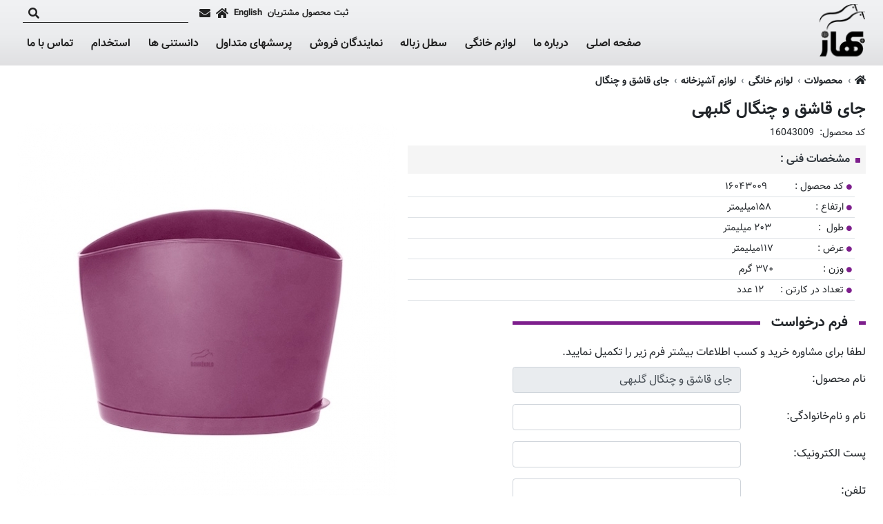

--- FILE ---
content_type: text/html; charset=UTF-8
request_url: https://www.bahaz.com/p/558/%D8%AC%D8%A7%DB%8C-%D9%82%D8%A7%D8%B4%D9%82-%D9%88-%DA%86%D9%86%DA%AF%D8%A7%D9%84-%DA%AF%D9%84%D8%A8%D9%87%DB%8C
body_size: 20214
content:
<!DOCTYPE html>
<html lang="fa" dir="rtl">
    <head>

        <!--- Load enable webpart and webparts position is top_head --- START --->
                
                                                                                    <script type="text/javascript" src="https://s1.mediaad.org/serve/22606/retargeting.js"></script>
                                                                                <!--- Load enable webpart and webparts position is top_head --- END --->

        <!-- Google Analytics --- START -->
                <!-- Google Analytics --- END -->

        <meta charset="UTF-8"/>
        <title>مشخصات، قیمت و خرید جای قاشق و چنگال گلبهی | بهاز</title>
        <meta name="keywords" content="خرید لوازم آشپزخانه,خرید لوازم خانگی,سرویس آشپزخانه,فروش وسایل آشپزخانه,سرویس جهیزیه,
جای قاشق و چنگال,جا قاشقی,
سطل زباله,قیمت,خرید اینترنتی,پرداخت آنلاین,بهازکالا,حبوبات,سطل قند,شکر,یونیک,لیمون,با ضمانت, اورانوس,دسینی,با گارانتی ,خدمات پس از فروش, استیل,فلزی,قوطی چای و قند,مدرن,مدل,ایرانی,مارک,خوب,خارجی,ارزان,رنگی,انواع ,بهترین,جنس عالی"/>
        <meta name="description" content="خرید اینترنتی جای قاشق و چنگال گلبهی و قیمت انواع جای قاشق و چنگال  از بهاز. جدیدترین مدل‌های جای قاشق و چنگال  با بهترین قیمت در بهاز."/>
        <meta name="viewport" content="width=device-width, initial-scale=1, shrink-to-fit=no, user-scalable=yes">

                <meta name="theme-color" content="#7D1E8C"><!-- Chrome, Firefox OS and Opera -->
        <meta name="msapplication-navbutton-color" content="#7D1E8C"><!-- Windows Phone -->
        <meta name="apple-mobile-web-app-status-bar-style" content="#7D1E8C"><!-- iOS Safari -->
        
                                
        <meta name="copyright" content="Copyright ©2026 - بهاز"/>
        <meta name="distribution" content="global"/>        <meta name="language" content="fa"/> 
                        
                                            <meta property="og:title" content="جای قاشق و چنگال گلبهی" />
                            <meta property="og:url" content="https://www.bahaz.com/p/558/جای-قاشق-و-چنگال-گلبهی" />
                            <meta property="og:image" content="https://www.bahaz.com/img/products/golbehi(2).jpg" />
                            <meta property="og:image:alt" content="جای قاشق و چنگال گلبهی" />
                            <meta property="og:description" content="خرید اینترنتی جای قاشق و چنگال گلبهی و قیمت انواع جای قاشق و چنگال  از بهاز. جدیدترین مدل‌های جای قاشق و چنگال  با بهترین قیمت در بهاز." />
                            
        <link rel="Shortcut Icon" href="https://www.bahaz.com/favicon.ico" type="image/x-icon"/> 
        <!-- Bootstrap core CSS -->
        <link href="https://www.bahaz.com/style/bootstrap.min.css" rel="stylesheet">

                    <!-- RTL Bootstrap CSS -->
            <link href="https://www.bahaz.com/style/bootstrap-rtl.min.css" rel="stylesheet">
        
        <!-- font awesome -->
        <link rel="stylesheet" href="https://use.fontawesome.com/releases/v5.8.2/css/all.css" integrity="sha384-oS3vJWv+0UjzBfQzYUhtDYW+Pj2yciDJxpsK1OYPAYjqT085Qq/1cq5FLXAZQ7Ay" crossorigin="anonymous">

        <!-- PMCMS Custom styles -->
        <link href="https://www.bahaz.com/style/style.css" rel="stylesheet">

        <!-- php settings styles -->
        <link rel="Stylesheet" type="text/css" href="https://www.bahaz.com/style/settings.css" />

                        
        <!-- Animate CSS -->
        <link href="https://www.bahaz.com/style/animate.min.css" rel="stylesheet">

                <link rel="Stylesheet" type="text/css" href="https://www.bahaz.com/webparts/website_secondary_top_menu/style/website_secondary_top_menu.css" /><link rel="Stylesheet" type="text/css"  href="https://www.bahaz.com/webparts/header_login_button/style/header_login_button.css" /><link rel="Stylesheet" type="text/css" href="https://www.bahaz.com/webparts/header_language_link/style/header_language_link.css" /><link rel="Stylesheet" type="text/css"  href="https://www.bahaz.com/webparts/header_icons/style/header_icons.css" /><link rel="Stylesheet" type="text/css"  href="https://www.bahaz.com/webparts/website_top_menu/style/website_top_menu.css" /><link rel="Stylesheet" type="text/css" href="https://www.bahaz.com/webparts/header_search/style/header_search.css" /><link rel="Stylesheet" type="text/css"  href="https://www.bahaz.com/webparts/website_footer/style/website_footer.css" /><link rel="Stylesheet" type="text/css"  href="https://www.bahaz.com/products/style/product_view.css" /><link rel="Stylesheet" type="text/css"  href="https://www.bahaz.com/products/style/selected_product.css" /><link rel="Stylesheet" type="text/css"  href="https://www.bahaz.com/products/style/similar_products.css" /><link rel="Stylesheet" type="text/css"  href="https://www.bahaz.com/lib/owl_carousel/owl.carousel.min.css" /> <link rel="Stylesheet" type="text/css"  href="https://www.bahaz.com/lib/lightbox/lightbox.min.css" /> 
        
    </head>
    <body class="dir-rtl direction text-align font-family-2  header-type-3 productview inner_page  menu-position-none simple-header" lang="fa">


    <!--- Load enable webpart and webparts position is under_body --- START --->
        <!--- Load enable webpart and webparts position is under_body --- END --->

    <div id="main-site-height">
        <div class="wrapper">
    

    <header id="navbar" class="main-header navbar px-0 navbar-expand-lg navbar-light header-bg-simple  header-type-3 " style="color:#222" >

                                                                                                                                                                                                                                                    
        <div class="navbar-container container-pmcms container-option-number-31  ">
            <div class="header-container w-100 position-relative d-flex align-items-center justify-content-between justify-content-lg-start ">

                <div class="col-4 px-0 webpart-top-menu--mobile--site-side font-size-percent-130 d-lg-none order-first align-self-center d-flex flex-row align-items-center">

                    <!-- burger menu icon --- START --->
                    <div class="d-flex">
                        <button id="toggle-navbar" class="pmm-navbar-toggler navbar-toggler p-0 border-0">
                            <div><span></span></div>
                        </button>
                    </div>
                    <!-- burger menu icon --- END --->

                    
                </div>

                <!--- logo -- START --->
                <div class="text-center website-logo-container navbar-brand my-1 my-lg-auto mx-0 p-0 mh-75 mw-mh-100  col-4 px-0 col-lg order-0"
                                        >
                    <a class="logo-link text-center text-lg-right" href="https://www.bahaz.com/" title="بهاز">
                        <img class="default-logo h-100" src="https://www.bahaz.com/style/images/fa_background-header.png" alt="بهاز"/>
                                            </a>
                </div>
                <!--- logo -- END --->

                <div class="col-4 px-0 webpart-top-menu--mobile--opp-site-side font-size-percent-130 d-lg-none order-last align-self-center d-flex flex-row-reverse align-items-center">
                                                                                                
            <a href="/club/login.php"
           class="club-login-btn  ml-lg-0 mr-lg-2 color-inherit d-flex align-items-center" title="ثبت محصول مشتریان">
            <i class="fas fa-user-alt d-lg-none"></i>
            <small class="d-none d-lg-block font-weight-bold">ثبت محصول مشتریان</small>
        </a>
    

<form action="" name="logout" class="logout_club_user" method="post" style="display: none">
    <input type="hidden" value="logout" name="club_action">
    <input type="hidden" value="club_login" name="action">
</form>                                                        <div class=" d-flex justify-content-center align-items-center h-100">
                                <a class="color-inherit mr-lg-2 my-auto" href="https://www.bahaz.com/?ln=en" title="English">
                <small class="d-none d-lg-inline-block font-weight-bold">English</small>
                <div class="d-lg-none text-uppercase font-weight-bold mb-0">en</div>
            </a>
            </div>
                                                            </div>

                <!--- navigation bar --- START --->
                <div id="pmm" class="pmm main-menu d-flex w-75 w-sm-50 w-lg-100 p-0 align-content-start justify-content-start  flex-lg-column align-items-end justify-content-lg-between flex-wrap">

                    <!--- Load enable webpart and webparts position is top_head --- START --->
                                                                                                                                                                                                                                                                                                                                                                                                                                    
                    <div id="webparts-position-top-menu" class="webparts-position-top-menu d-flex flex-wrap mw-100 mw-lg-75 mw-xl-100 order-10 order-lg-0 w-100 w-lg-auto p-0 pb-2 justify-content-center justify-content-lg-start header-search-active ">

                        <div class="webparts-position-top-menu-top-nav d-flex flex-wrap w-100 w-lg-auto">
                                    
                                                                                                                                                                
                                                        
                                                                                
            <a href="/club/login.php"
           class="club-login-btn  ml-lg-0 mr-lg-2 color-inherit d-flex align-items-center" title="ثبت محصول مشتریان">
            <i class="fas fa-user-alt d-lg-none"></i>
            <small class="d-none d-lg-block font-weight-bold">ثبت محصول مشتریان</small>
        </a>
    

<form action="" name="logout" class="logout_club_user" method="post" style="display: none">
    <input type="hidden" value="logout" name="club_action">
    <input type="hidden" value="club_login" name="action">
</form>                                                                                
                                                                                    <div class="header_language_link d-flex justify-content-center align-items-center h-100">
                                <a class="color-inherit mr-lg-2 my-auto" href="https://www.bahaz.com/?ln=en" title="English">
                <small class="d-none d-lg-inline-block font-weight-bold">English</small>
                <div class="d-lg-none text-uppercase font-weight-bold mb-0">en</div>
            </a>
            </div>
                                                                                
                                                                                <div class="header-icons d-none d-lg-flex position-absolute position-lg-unset pint-1-2">
    <div class="header-icons-favicon d-flex">
        <div class="mr-2 my-auto">
            <a href="https://www.bahaz.com/" title="صفحه اصلی" class="d-flex"><i class="fas fa-home"></i></a>
        </div>
        <div class="mr-2 my-auto">
            <a href="https://www.bahaz.com/contact" title="تماس با ما" class="d-flex"><i class="fas fa-envelope"></i></a>
        </div>
    </div>
</div>                                                                                
                                                                                <div class="header_search search-box m-0 mr-lg-2 my-auto w-100 w-lg-auto position-absolute position-lg-unset pinx-0 pint-3">
    <div class="d-flex justify-content-center h-100">
        <div class="w-100 my-auto mx-2">
            <form class="mb-0 border-bottom" name="search_form" method="get" action="https://www.bahaz.com/search/index.php" style="border-color:inherit !important" role="form">
                <div class="row mx-0 flex-nowrap align-items-center justify-content-end">
                    <input required pattern='.{3,}' type="text" name="s"
                           class="search_input border-0 bg-transparent color-inherit w-100 w-lg-auto"
                           oninvalid="this.setCustomValidity('حداقل کلمه قابل جستجو سه کارکتر می باشد.')" oninput="this.setCustomValidity('')"
                    >
                    <button type="submit" name="send" class="btn btn-link search_icon color-hover-main-2 border-0 h-100 py-0 px-2 d-flex">
                        <i class="fas fa-search"></i>
                    </button>
                </div>
            </form>
        </div>
    </div>
</div>                                                                                                </div>

                    </div>
                    <!--- Load enable webpart and webparts position is top_head --- END --->

                    <!--- Load enable webpart and webparts position is block_header --- START --->
                    <div class="menu-container w-100 mt-lg-0">
                                                    <nav class="d-flex align-items-center
            justify-content-end            ">
    <div class="menu font-family-1">
        <ul >

                                                                                                                                                                                                                                                                                                                                                                                                                                                                                                                                                                                                                                                                                                                                                                                                                                                                                                                                                                                    <li class=" ">
                                <a href="https://www.bahaz.com/" title="صفحه اصلی">
                                    صفحه اصلی
                                </a>
                                                            </li>
                                                                                                                                                                                                                                                                                        <li class=" ">
                                <a href="https://www.bahaz.com/pages/2/درباره-ما" title="درباره ما">
                                    درباره ما
                                </a>
                                                            </li>
                                                                                                                                                                                                                                                                                                                                                                                                                                                                                                                                                                                                                                                
                
                
                                    
                                                    <li columns="2"
                        class="dropdown mega-menu menu_categories87 "
                    >
                        <a title="لوازم خانگی"
                           href="https://www.bahaz.com/c/87/لوازم-خانگی">لوازم خانگی</a>

                                                    <ul class="sub container-pmcms container-option-number-31 dropdown_2columns image_sub_menu align_right">
                                <li>
                                                                            <div class="w-100">
                                            <div class="row mx-auto dropdown_2 mx-lg-n2">
                                                                                                                                                                                                                                                                                                                                                                                                                                                                                <div class="px-lg-2 col-lg-6 categorylib_view21 mb-lg-2">
                                                            <div class="card border-0">
                                                                <a class="" title="لوازم آشپزخانه"
                                                                   href="https://www.bahaz.com/c/90/لوازم-آشپزخانه">
                                                                                                                                            
            <img
                src="https://www.bahaz.com/img/categories/categorize-Home-320x250-6.jpg"
                alt="لوازم آشپزخانه"
                title="لوازم آشپزخانه"
                class="card-img-top rounded-0"
            />
        
                                                                                                                                            <div class="card-body px-0 pt-0 pb-0
                                                                                                                                                    text-lg-center
                                                                                                                                ">
                                                                            <h2 class="card-title mt-2 mt-lg-0 mb-0 h6 font-weight-bold">
                                                                                لوازم آشپزخانه
                                                                            </h2>
                                                                        </div>
                                                                </a>

                                                                                                                                    <div class="card-footer border-0 bg-transparent px-0 py-0 pt-lg-1">
                                                                                                                                                                                                                        <ul class="pmcms-bullet">
                                                                                                                                                                                                                                                                                                                                                                                                                                                                                                                                                                                                                                                                                                                                                                            <li class="">
                                                                                                <a class=""
                                                                                                   href="https://www.bahaz.com/c/110/سطل-برنج-پیمانه-دار"
                                                                                                   title="سطل برنج پیمانه دار">
                                                                                                    سطل برنج پیمانه دار
                                                                                                </a>
                                                                                            </li>
                                                                                                                                                                                                                                                                                                                                                                                                                                                                                                                                                                                                                            <li class="">
                                                                                                <a class=""
                                                                                                   href="https://www.bahaz.com/c/177/سطل-برنج-بدون-پیمانه"
                                                                                                   title="سطل برنج بدون پیمانه">
                                                                                                    سطل برنج بدون پیمانه
                                                                                                </a>
                                                                                            </li>
                                                                                                                                                                                                                                                                                                                                                                                                                                                                                                                                                                                                                            <li class="">
                                                                                                <a class=""
                                                                                                   href="https://www.bahaz.com/c/214/سطل-برنج-بدون-پیمانه-خمره-ای"
                                                                                                   title="سطل برنج بدون پیمانه خمره ای">
                                                                                                    سطل برنج بدون پیمانه خمره ای
                                                                                                </a>
                                                                                            </li>
                                                                                                                                                                                                                                                                                                                                                                                                                                                                                                                                                                                                                            <li class="">
                                                                                                <a class=""
                                                                                                   href="https://www.bahaz.com/c/190/سطل-برنج-بدون-پیمانه-کمر-باریک"
                                                                                                   title="سطل برنج بدون پیمانه کمر باریک">
                                                                                                    سطل برنج بدون پیمانه کمر باریک
                                                                                                </a>
                                                                                            </li>
                                                                                                                                                                                                                                                                                                                                                                                                                                                                                                                                                                                                                            <li class="">
                                                                                                <a class=""
                                                                                                   href="https://www.bahaz.com/c/213/قوطی-خمره-ای-متوسط"
                                                                                                   title="قوطی خمره ای متوسط">
                                                                                                    قوطی خمره ای متوسط
                                                                                                </a>
                                                                                            </li>
                                                                                                                                                                                                                                                                                                                                                                                                                                                                                                                                                                                                                            <li class="">
                                                                                                <a class=""
                                                                                                   href="https://www.bahaz.com/c/212/قوطی-خمره-ای-کوچیک"
                                                                                                   title="قوطی خمره ای کوچیک">
                                                                                                    قوطی خمره ای کوچیک
                                                                                                </a>
                                                                                            </li>
                                                                                                                                                                                                                                                                                                                                                                                                                                                                                                                                                                                                                            <li class="">
                                                                                                <a class=""
                                                                                                   href="https://www.bahaz.com/c/196/قوطی-کمر-باریک-سایز-متوسط"
                                                                                                   title="قوطی کمر باریک سایز متوسط–">
                                                                                                    قوطی کمر باریک سایز متوسط–
                                                                                                </a>
                                                                                            </li>
                                                                                                                                                                                                                                                                                                                                                                                                                                                                                                                                                                                                                            <li class="">
                                                                                                <a class=""
                                                                                                   href="https://www.bahaz.com/c/195/قوطی-کمر-باریک-سایز-کوچک"
                                                                                                   title="قوطی کمر باریک سایز کوچک-">
                                                                                                    قوطی کمر باریک سایز کوچک-
                                                                                                </a>
                                                                                            </li>
                                                                                                                                                                                                                                                                                                                                                                                                                                                                                                                                                                                                                            <li class="">
                                                                                                <a class=""
                                                                                                   href="https://www.bahaz.com/c/112/سطل-روغن"
                                                                                                   title="سطل روغن">
                                                                                                    سطل روغن
                                                                                                </a>
                                                                                            </li>
                                                                                                                                                                                                                                                                                                                                                                                                                                                                                                                                                                                                                            <li class="">
                                                                                                <a class=""
                                                                                                   href="https://www.bahaz.com/c/103/سطل-شکر"
                                                                                                   title="سطل شکر">
                                                                                                    سطل شکر
                                                                                                </a>
                                                                                            </li>
                                                                                                                                                                                                                                                                                                                                                                                                                                                                                                                                                                                                                                                                                                                                                                                                                                                                                                                                                                                                                                                                                                                                                                                                                                                                                                                                                                                                                                                                                                                                                                                                                                                                                                                                                                                                                                                                                                                                                                                                                                                                                                                                                                                                                                                                                                                                                                                                                                                                                                                                                                                                                                                                                                                                                                                                                                                                                                                                                                                                                                                                                                                                                                                                                                                                                                                                                                                                                                                                                                                                                                                                                                                                                                                                                                                                                                                                                                                                                                                                                                                                                                                                                                                                                                                                                                                                                                                                                                                                                                                                                                                                                                                                                                                                                                                                                                                                                                                                                                                                                                                                                                                                                                                                                                                                                                                                                                                                                                                                                                                                                                                                                                                                                                                                                                                                                                                                                                                                                                                                                                                                                                                                                                                                                                                                                                                                                                                                                                                                                                                                                                                                                                                                                                                                                                                                                                                                                                                                                                                                                                                                                                                                                                                                                                                                                                                                                                                                                                                                                                                                                                                                                                                                                                                                                                                                                                                                                                                                                                                                                                                                                                                                                                                                                                                                                                                                                                                                                                                                                                                                                                                                                                                                                                                                                                                                                                                                                                                                                                                                                                                                                                                                                                                                                                                                                                                                                                                                                                                                                                                                                                                                                                                                                                                                                                                                                                                                                                                                                                                                                                                                                                                                                                                                                                                                                                                                                                                                                                                                                                                                                                                                                                                                                                                                                                                                                                                                                                                                                                                                                                                                                                                                                                                                                                                                                                                                                                                                                                                                                                                                                                                                                                                                                                                                                                                                                                                                                                                                                                                                                                                                                                                                                                                                                                                                                                                                                                                                                                                                                                                                                                                                                                                                                                                                                                                                                                                                                                                                                                                                                                                                                                                                                                                                                                                                                                                                                                                                                                                                                                                                                                                                                                                                                                                                                                        </ul>
                                                                    </div>
                                                                
                                                            </div>
                                                        </div>
                                                                                                                                                                                                                                                                                                                                                                                                                                                                                                                                                                                                                                                                                                                                                                                                                                                                                                                                                                                                                                                                                                                                                                                                                                                                                                                                                                                                                                                                                                                                                                                                                                                                                                                                                                                                                                                                                                                                                                                                                                                                                                                                                                                                                                                                                                                                                                                                                                                                                                                                                                                                                                                                                                                                                                                                                                <div class="px-lg-2 col-lg-6 categorylib_view21 mb-lg-2">
                                                            <div class="card border-0">
                                                                <a class="" title="سرویس آشپزخانه"
                                                                   href="https://www.bahaz.com/c/91/سرویس-آشپزخانه">
                                                                                                                                            
            <img
                src="https://www.bahaz.com/img/categories/categorize-Home-320x250-2.jpg"
                alt="سرویس آشپزخانه"
                title="سرویس آشپزخانه"
                class="card-img-top rounded-0"
            />
        
                                                                                                                                            <div class="card-body px-0 pt-0 pb-0
                                                                                                                                                    text-lg-center
                                                                                                                                ">
                                                                            <h2 class="card-title mt-2 mt-lg-0 mb-0 h6 font-weight-bold">
                                                                                سرویس آشپزخانه
                                                                            </h2>
                                                                        </div>
                                                                </a>

                                                                                                                                    <div class="card-footer border-0 bg-transparent px-0 py-0 pt-lg-1">
                                                                                                                                                                                                                        <ul class="pmcms-bullet">
                                                                                                                                                                                                                                                                                                                                                                                                                                                                                                                                                                                                                                                                                                                                                                                                                                                                                                                                                                                                                                                                                                                                                                                                                                                                                                                                                                                                                                                                                                                                                                                                                                                                                                                                                                                                                                                                                                                                                                                                                                                                                                                                                                                                                                                                                                                                                                                                                                                                                                                                                                                                                                                                                                                                                                                                                                                                                                                                                                                                                                                                                                                                                                                                                                                                                                                                                                                                                                                                                                                                                                                                                                                                                                                                                                                                                                                                                                                                                                                                                                                                                                                                                                                                                                                                                                                                                                                                                                                                                                                                                                                                                                                                                                                                                                                                                                                                                                                                                                                                                                                <li class="">
                                                                                                <a class=""
                                                                                                   href="https://www.bahaz.com/c/126/سرویس-جهیزیه-40-پارچه"
                                                                                                   title="سرویس جهیزیه 40 پارچه">
                                                                                                    سرویس جهیزیه 40 پارچه
                                                                                                </a>
                                                                                            </li>
                                                                                                                                                                                                                                                                                                                                                                                                                                                                                                                                                                                                                                                                                                                                                                                                <li class="">
                                                                                                <a class=""
                                                                                                   href="https://www.bahaz.com/c/128/سرویس-جهیزیه-25-پارچه"
                                                                                                   title="سرویس جهیزیه 25 پارچه">
                                                                                                    سرویس جهیزیه 25 پارچه
                                                                                                </a>
                                                                                            </li>
                                                                                                                                                                                                                                                                                                                                                                                                                                                                                                                                                                                                                            <li class="">
                                                                                                <a class=""
                                                                                                   href="https://www.bahaz.com/c/121/سرویس-جهیزیه-23-پارچه"
                                                                                                   title="سرویس جهیزیه 23 پارچه">
                                                                                                    سرویس جهیزیه 23 پارچه
                                                                                                </a>
                                                                                            </li>
                                                                                                                                                                                                                                                                                                                                                                                                                                                                                                                                                                                                                            <li class="">
                                                                                                <a class=""
                                                                                                   href="https://www.bahaz.com/c/122/سرویس-جهیزیه-23-پارچه-ساده"
                                                                                                   title="سرویس جهیزیه 23 پارچه ساده">
                                                                                                    سرویس جهیزیه 23 پارچه ساده
                                                                                                </a>
                                                                                            </li>
                                                                                                                                                                                                                                                                                                                                                                                                                                                                                                                                                                                                                            <li class="">
                                                                                                <a class=""
                                                                                                   href="https://www.bahaz.com/c/123/سرویس-جهیزیه-18-پارچه"
                                                                                                   title="سرویس جهیزیه 18 پارچه">
                                                                                                    سرویس جهیزیه 18 پارچه
                                                                                                </a>
                                                                                            </li>
                                                                                                                                                                                                                                                                                                                                                                                                                                                                                                                                                                                                                            <li class="">
                                                                                                <a class=""
                                                                                                   href="https://www.bahaz.com/c/124/سرویس-جهیزیه-18-پارچه-ساده"
                                                                                                   title="سرویس جهیزیه 18 پارچه ساده">
                                                                                                    سرویس جهیزیه 18 پارچه ساده
                                                                                                </a>
                                                                                            </li>
                                                                                                                                                                                                                                                                                                                                                                                                                                                                                                                                                                                                                            <li class="">
                                                                                                <a class=""
                                                                                                   href="https://www.bahaz.com/c/203/سرویس-جهیزیه-15-پارچه-خمره-ای"
                                                                                                   title="سرویس جهیزیه 15 پارچه خمره ای">
                                                                                                    سرویس جهیزیه 15 پارچه خمره ای
                                                                                                </a>
                                                                                            </li>
                                                                                                                                                                                                                                                                                                                                                                                                                                                                                                                                                                                                                            <li class="">
                                                                                                <a class=""
                                                                                                   href="https://www.bahaz.com/c/199/سرویس-جهیزیه-15-پارچه-کمرباریک"
                                                                                                   title="سرویس جهیزیه 15 پارچه کمرباریک">
                                                                                                    سرویس جهیزیه 15 پارچه کمرباریک
                                                                                                </a>
                                                                                            </li>
                                                                                                                                                                                                                                                                                                                                                                                                                                                                                                                                                                                                                            <li class="">
                                                                                                <a class=""
                                                                                                   href="https://www.bahaz.com/c/125/سرویس-جهیزیه-10-پارچه"
                                                                                                   title="سرویس جهیزیه 10 پارچه">
                                                                                                    سرویس جهیزیه 10 پارچه
                                                                                                </a>
                                                                                            </li>
                                                                                                                                                                                                                                                                                                                                                                                                                                                                                                                                                                                                                            <li class="">
                                                                                                <a class=""
                                                                                                   href="https://www.bahaz.com/c/216/سرویس-جهیزیه-10-پارچه-طرحدار"
                                                                                                   title="سرویس جهیزیه 10 پارچه طرحدار">
                                                                                                    سرویس جهیزیه 10 پارچه طرحدار
                                                                                                </a>
                                                                                            </li>
                                                                                                                                                                                                                                                                                                                                                                                                                                                                                                                                                                                                                                                                                                                                                                                                                                                                                                                                                                                                                                                                                                                                                                                                                                                                                                                                                                                                                                                                                                                                                                                                                                                                                                                                                                                                                                                                                                                                                                                                                                                                                                                                                                                                                                                                                                                                                                                                                                                                                                                                                                                                                                                                                                                                                                                                                                                                                                                                                                                                                                                                                                                                                                                                                                                                                                                                                                                                                                                                                                                                                                                                                                                                                                                                                                                                                                                                                                                                                                                                                                                                                                                                                                                                                                                                                                                                                                                                                                                                                                                                                                                                                                                                                                                                                                                                                                                                                                                                                                                                                                                                                                                                                                                                                                                                                                                                                                                                                                                                                                                                                                                                                                                                                                                                                                                                                                                                                                                                                                                                                                                                                                                                                                                                                                                                                                                                                    </ul>
                                                                    </div>
                                                                
                                                            </div>
                                                        </div>
                                                                                                                                                                                                                                                                                                                                                                                                                                                                                                                                                                                                                                                                                                                                                                                                                                                                                                                                                                                                                                                                                                                                                                                                                                                                                                                                                                                                                                                                                                                                                                                                                                                                                                                                                                                                                                                                                                                                                                                                                                                                                                                                                                                                                                                                                                                                                                                                                                                                                                                                                                                                                                                                                                                                                                                                                                                                                                                                                                                                                                                                                                                                                                                                                                                                                                                                                                                                                                                                                                                                                                                                                                                                                                                                                                                                                                                                                                                                                                                                                                                                                                                                                                                                                                                                                                                </div>
                                        </div>
                                                                    </li>
                            </ul>
                            <i class="arrow fas fa-plus plus-hover-to-mines mr-2"></i>
                        
                    </li>
                                                                                                                                                                                                                                                                                                                                                                                                                                                                                                                                                                                                                                                                                                                                                                                                                                                                                                                                                    
                
                
                                    
                                                    <li columns="6"
                        class="dropdown mega-menu menu_categories89 "
                    >
                        <a title="سطل زباله"
                           href="https://www.bahaz.com/c/89/سطل-زباله">سطل زباله</a>

                                                    <ul class="sub container-pmcms container-option-number-31 dropdown_6columns image_sub_menu align_right">
                                <li>
                                                                            <div class="w-100">
                                            <div class="row mx-auto dropdown_6 mx-lg-n2">
                                                                                                                                                                                                                                                                                                                                                                                                                                                                                                                                                                                                                                                                                                                                                                                                                                                                                                                                                                                                                                                                                                                                                                                                                                                                                                                                                                                                                                                                                                                                                                                                                                                                                                                                                                                                                                                                                                                                                                                                                                                                                                                                                                                                                                                                                                                                                                                                                                                                                                                                                                                                                                                                                                                                                                                                                                                                                                                                                                                                                                                                                                                                                                                                                                                                                                                                                                                                                                                                                                                                                                                                                                                                                                                                                                                                                                                                                                                                                                                                                                                                                                                                                                                                                                                                                                                                                                                                                                                                                                                                                                                                                                                                                                                                                    <div class="px-lg-2 col-lg-2 categorylib_view21 mb-lg-2">
                                                            <div class="card border-0">
                                                                <a class="" title="سطل زباله بادبزنی 60 سانت"
                                                                   href="https://www.bahaz.com/c/220/سطل-زباله-بادبزنی-60-سانت">
                                                                                                                                            
            <img
                src="https://www.bahaz.com/img/categories/%D8%B3%D8%B7%D9%84-60-%D8%B3%D8%A7%D9%86%D8%AA-%D8%A8%D8%A7%D8%AF%D8%A8%D8%B2%D9%86%DB%8C%281%29.jpg"
                alt="سطل زباله بادبزنی 60 سانت"
                title="سطل زباله بادبزنی 60 سانت"
                class="card-img-top rounded-0"
            />
        
                                                                                                                                            <div class="card-body px-0 pt-0 pb-0
                                                                                                                                                    text-lg-center
                                                                                                                                ">
                                                                            <h2 class="card-title mt-2 mt-lg-0 mb-0 h6 font-weight-bold">
                                                                                سطل زباله بادبزنی 60 سانت
                                                                            </h2>
                                                                        </div>
                                                                </a>

                                                                                                                                    <div class="card-footer border-0 bg-transparent px-0 py-0 pt-lg-1">
                                                                                                                                                                                                                        <ul class="pmcms-bullet">
                                                                                                                                                                                                                                </ul>
                                                                    </div>
                                                                
                                                            </div>
                                                        </div>
                                                                                                                                                                                                                                                                                                                                <div class="px-lg-2 col-lg-2 categorylib_view21 mb-lg-2">
                                                            <div class="card border-0">
                                                                <a class="" title="سطل زباله 45 لیتری اسلش"
                                                                   href="https://www.bahaz.com/c/130/سطل-زباله-45-لیتری-اسلش">
                                                                                                                                            
            <img
                src="https://www.bahaz.com/img/categories/45%20%D8%A7%D8%B3%D8%AA%DB%8C%D9%84.jpg"
                alt="سطل زباله 45 لیتری اسلش"
                title="سطل زباله 45 لیتری اسلش"
                class="card-img-top rounded-0"
            />
        
                                                                                                                                            <div class="card-body px-0 pt-0 pb-0
                                                                                                                                                    text-lg-center
                                                                                                                                ">
                                                                            <h2 class="card-title mt-2 mt-lg-0 mb-0 h6 font-weight-bold">
                                                                                سطل زباله 45 لیتری اسلش
                                                                            </h2>
                                                                        </div>
                                                                </a>

                                                                                                                                    <div class="card-footer border-0 bg-transparent px-0 py-0 pt-lg-1">
                                                                                                                                                                                                                        <ul class="pmcms-bullet">
                                                                                                                                                                                                                                </ul>
                                                                    </div>
                                                                
                                                            </div>
                                                        </div>
                                                                                                                                                                                                                                                                                                                                <div class="px-lg-2 col-lg-2 categorylib_view21 mb-lg-2">
                                                            <div class="card border-0">
                                                                <a class="" title="سطل زباله 45 لیتری بادبزنی"
                                                                   href="https://www.bahaz.com/c/205/سطل-زباله-45-لیتری-بادبزنی">
                                                                                                                                            
            <img
                src="https://www.bahaz.com/img/categories/%D8%B3%D8%B7%D9%84-%D8%A8%D8%A7%D8%AF%D8%A8%D8%B2%D9%86%DB%8C.jpg"
                alt="سطل زباله 45 لیتری بادبزنی"
                title="سطل زباله 45 لیتری بادبزنی"
                class="card-img-top rounded-0"
            />
        
                                                                                                                                            <div class="card-body px-0 pt-0 pb-0
                                                                                                                                                    text-lg-center
                                                                                                                                ">
                                                                            <h2 class="card-title mt-2 mt-lg-0 mb-0 h6 font-weight-bold">
                                                                                سطل زباله 45 لیتری بادبزنی
                                                                            </h2>
                                                                        </div>
                                                                </a>

                                                                                                                                    <div class="card-footer border-0 bg-transparent px-0 py-0 pt-lg-1">
                                                                                                                                                                                                                        <ul class="pmcms-bullet">
                                                                                                                                                                                                                                </ul>
                                                                    </div>
                                                                
                                                            </div>
                                                        </div>
                                                                                                                                                                                                                                                                                                                                <div class="px-lg-2 col-lg-2 categorylib_view21 mb-lg-2">
                                                            <div class="card border-0">
                                                                <a class="" title="سطل زباله 45 لیتری استوانه ای"
                                                                   href="https://www.bahaz.com/c/181/سطل-زباله-45-لیتری-استوانه-ای">
                                                                                                                                            
            <img
                src="https://www.bahaz.com/img/categories/45%20steel.jpg"
                alt="سطل زباله 45 لیتری استوانه ای"
                title="سطل زباله 45 لیتری استوانه ای"
                class="card-img-top rounded-0"
            />
        
                                                                                                                                            <div class="card-body px-0 pt-0 pb-0
                                                                                                                                                    text-lg-center
                                                                                                                                ">
                                                                            <h2 class="card-title mt-2 mt-lg-0 mb-0 h6 font-weight-bold">
                                                                                سطل زباله 45 لیتری استوانه ای
                                                                            </h2>
                                                                        </div>
                                                                </a>

                                                                                                                                    <div class="card-footer border-0 bg-transparent px-0 py-0 pt-lg-1">
                                                                                                                                                                                                                        <ul class="pmcms-bullet">
                                                                                                                                                                                                                                </ul>
                                                                    </div>
                                                                
                                                            </div>
                                                        </div>
                                                                                                                                                                                                                                                                                                                                <div class="px-lg-2 col-lg-2 categorylib_view21 mb-lg-2">
                                                            <div class="card border-0">
                                                                <a class="" title="سطل زباله اداری BZ 80"
                                                                   href="https://www.bahaz.com/c/217/سطل-زباله-اداری-BZ-80">
                                                                                                                                            
            <img
                src="https://www.bahaz.com/img/categories/1%281%29.jpg"
                alt="سطل زباله اداری BZ 80"
                title="سطل زباله اداری BZ 80"
                class="card-img-top rounded-0"
            />
        
                                                                                                                                            <div class="card-body px-0 pt-0 pb-0
                                                                                                                                                    text-lg-center
                                                                                                                                ">
                                                                            <h2 class="card-title mt-2 mt-lg-0 mb-0 h6 font-weight-bold">
                                                                                سطل زباله اداری BZ 80
                                                                            </h2>
                                                                        </div>
                                                                </a>

                                                                                                                                    <div class="card-footer border-0 bg-transparent px-0 py-0 pt-lg-1">
                                                                                                                                                                                                                        <ul class="pmcms-bullet">
                                                                                                                                                                                                                                </ul>
                                                                    </div>
                                                                
                                                            </div>
                                                        </div>
                                                                                                                                                                                                                                                                                                                                <div class="px-lg-2 col-lg-2 categorylib_view21 mb-lg-2">
                                                            <div class="card border-0">
                                                                <a class="" title="سطل زباله اداری"
                                                                   href="https://www.bahaz.com/c/131/سطل-زباله-اداری">
                                                                                                                                            
            <img
                src="https://www.bahaz.com/img/categories/edari.jpg"
                alt="سطل زباله اداری"
                title="سطل زباله اداری"
                class="card-img-top rounded-0"
            />
        
                                                                                                                                            <div class="card-body px-0 pt-0 pb-0
                                                                                                                                                    text-lg-center
                                                                                                                                ">
                                                                            <h2 class="card-title mt-2 mt-lg-0 mb-0 h6 font-weight-bold">
                                                                                سطل زباله اداری
                                                                            </h2>
                                                                        </div>
                                                                </a>

                                                                                                                                    <div class="card-footer border-0 bg-transparent px-0 py-0 pt-lg-1">
                                                                                                                                                                                                                        <ul class="pmcms-bullet">
                                                                                                                                                                                                                                </ul>
                                                                    </div>
                                                                
                                                            </div>
                                                        </div>
                                                                                                                                                                                                                                                                                                                                                                                                                                                                                                                <div class="px-lg-2 col-lg-2 categorylib_view21 mb-lg-2">
                                                            <div class="card border-0">
                                                                <a class="" title="سطل زباله استوانه 60 سانت"
                                                                   href="https://www.bahaz.com/c/218/سطل-زباله-استوانه-60-سانت">
                                                                                                                                            
            <img
                src="https://www.bahaz.com/img/categories/60-cm-R.jpg"
                alt="سطل زباله استوانه 60 سانت"
                title="سطل زباله استوانه 60 سانت"
                class="card-img-top rounded-0"
            />
        
                                                                                                                                            <div class="card-body px-0 pt-0 pb-0
                                                                                                                                                    text-lg-center
                                                                                                                                ">
                                                                            <h2 class="card-title mt-2 mt-lg-0 mb-0 h6 font-weight-bold">
                                                                                سطل زباله استوانه 60 سانت
                                                                            </h2>
                                                                        </div>
                                                                </a>

                                                                                                                                    <div class="card-footer border-0 bg-transparent px-0 py-0 pt-lg-1">
                                                                                                                                                                                                                        <ul class="pmcms-bullet">
                                                                                                                                                                                                                                </ul>
                                                                    </div>
                                                                
                                                            </div>
                                                        </div>
                                                                                                                                                                                                                                                                                                                                <div class="px-lg-2 col-lg-2 categorylib_view21 mb-lg-2">
                                                            <div class="card border-0">
                                                                <a class="" title="سطل زباله استوانه 30 سانت"
                                                                   href="https://www.bahaz.com/c/219/سطل-زباله-استوانه-30-سانت">
                                                                                                                                            
            <img
                src="https://www.bahaz.com/img/categories/30-cm.jpg"
                alt="سطل زباله استوانه 30 سانت"
                title="سطل زباله استوانه 30 سانت"
                class="card-img-top rounded-0"
            />
        
                                                                                                                                            <div class="card-body px-0 pt-0 pb-0
                                                                                                                                                    text-lg-center
                                                                                                                                ">
                                                                            <h2 class="card-title mt-2 mt-lg-0 mb-0 h6 font-weight-bold">
                                                                                سطل زباله استوانه 30 سانت
                                                                            </h2>
                                                                        </div>
                                                                </a>

                                                                                                                                    <div class="card-footer border-0 bg-transparent px-0 py-0 pt-lg-1">
                                                                                                                                                                                                                        <ul class="pmcms-bullet">
                                                                                                                                                                                                                                </ul>
                                                                    </div>
                                                                
                                                            </div>
                                                        </div>
                                                                                                                                                                                                                                                                                                                                <div class="px-lg-2 col-lg-2 categorylib_view21 mb-lg-2">
                                                            <div class="card border-0">
                                                                <a class="" title="سطل زباله پدالدار 20 لیتری "
                                                                   href="https://www.bahaz.com/c/180/سطل-زباله-پدالدار-20-لیتری">
                                                                                                                                            
            <img
                src="https://www.bahaz.com/img/categories/20%20litri.jpg"
                alt="سطل زباله پدالدار 20 لیتری "
                title="سطل زباله پدالدار 20 لیتری "
                class="card-img-top rounded-0"
            />
        
                                                                                                                                            <div class="card-body px-0 pt-0 pb-0
                                                                                                                                                    text-lg-center
                                                                                                                                ">
                                                                            <h2 class="card-title mt-2 mt-lg-0 mb-0 h6 font-weight-bold">
                                                                                سطل زباله پدالدار 20 لیتری 
                                                                            </h2>
                                                                        </div>
                                                                </a>

                                                                                                                                    <div class="card-footer border-0 bg-transparent px-0 py-0 pt-lg-1">
                                                                                                                                                                                                                        <ul class="pmcms-bullet">
                                                                                                                                                                                                                                </ul>
                                                                    </div>
                                                                
                                                            </div>
                                                        </div>
                                                                                                                                                                                                                                                                                                                                <div class="px-lg-2 col-lg-2 categorylib_view21 mb-lg-2">
                                                            <div class="card border-0">
                                                                <a class="" title="سطل زباله پدالدار 60 سانت"
                                                                   href="https://www.bahaz.com/c/200/سطل-زباله-پدالدار-60-سانت">
                                                                                                                                            
            <img
                src="https://www.bahaz.com/img/categories/STEEL-60-CM-TA.jpg"
                alt="سطل زباله پدالدار 60 سانت"
                title="سطل زباله پدالدار 60 سانت"
                class="card-img-top rounded-0"
            />
        
                                                                                                                                            <div class="card-body px-0 pt-0 pb-0
                                                                                                                                                    text-lg-center
                                                                                                                                ">
                                                                            <h2 class="card-title mt-2 mt-lg-0 mb-0 h6 font-weight-bold">
                                                                                سطل زباله پدالدار 60 سانت
                                                                            </h2>
                                                                        </div>
                                                                </a>

                                                                                                                                    <div class="card-footer border-0 bg-transparent px-0 py-0 pt-lg-1">
                                                                                                                                                                                                                        <ul class="pmcms-bullet">
                                                                                                                                                                                                                                </ul>
                                                                    </div>
                                                                
                                                            </div>
                                                        </div>
                                                                                                                                                                                                                                                                                                                                <div class="px-lg-2 col-lg-2 categorylib_view21 mb-lg-2">
                                                            <div class="card border-0">
                                                                <a class="" title="سطل زباله پدالدار 14 لیتری سایلنت"
                                                                   href="https://www.bahaz.com/c/179/سطل-زباله-پدالدار-14-لیتری-سایلنت">
                                                                                                                                            
            <img
                src="https://www.bahaz.com/img/categories/14%20silent.jpg"
                alt="سطل زباله پدالدار 14 لیتری سایلنت"
                title="سطل زباله پدالدار 14 لیتری سایلنت"
                class="card-img-top rounded-0"
            />
        
                                                                                                                                            <div class="card-body px-0 pt-0 pb-0
                                                                                                                                                    text-lg-center
                                                                                                                                ">
                                                                            <h2 class="card-title mt-2 mt-lg-0 mb-0 h6 font-weight-bold">
                                                                                سطل زباله پدالدار 14 لیتری سایلنت
                                                                            </h2>
                                                                        </div>
                                                                </a>

                                                                                                                                    <div class="card-footer border-0 bg-transparent px-0 py-0 pt-lg-1">
                                                                                                                                                                                                                        <ul class="pmcms-bullet">
                                                                                                                                                                                                                                </ul>
                                                                    </div>
                                                                
                                                            </div>
                                                        </div>
                                                                                                                                                                                                                                                                                                                                <div class="px-lg-2 col-lg-2 categorylib_view21 mb-lg-2">
                                                            <div class="card border-0">
                                                                <a class="" title="سطل زباله پدالدار 14 لیتری"
                                                                   href="https://www.bahaz.com/c/133/سطل-زباله-پدالدار-14-لیتری">
                                                                                                                                            
            <img
                src="https://www.bahaz.com/img/categories/14.jpg"
                alt="سطل زباله پدالدار 14 لیتری"
                title="سطل زباله پدالدار 14 لیتری"
                class="card-img-top rounded-0"
            />
        
                                                                                                                                            <div class="card-body px-0 pt-0 pb-0
                                                                                                                                                    text-lg-center
                                                                                                                                ">
                                                                            <h2 class="card-title mt-2 mt-lg-0 mb-0 h6 font-weight-bold">
                                                                                سطل زباله پدالدار 14 لیتری
                                                                            </h2>
                                                                        </div>
                                                                </a>

                                                                                                                                    <div class="card-footer border-0 bg-transparent px-0 py-0 pt-lg-1">
                                                                                                                                                                                                                        <ul class="pmcms-bullet">
                                                                                                                                                                                                                                </ul>
                                                                    </div>
                                                                
                                                            </div>
                                                        </div>
                                                                                                                                                                                                                                                                                                                                                                                                                                                                                                                <div class="px-lg-2 col-lg-2 categorylib_view21 mb-lg-2">
                                                            <div class="card border-0">
                                                                <a class="" title="سطل زباله پدالدار 14 لیتری درپلیمری"
                                                                   href="https://www.bahaz.com/c/132/سطل-زباله-پدالدار-14-لیتری-درپلیمری">
                                                                                                                                            
            <img
                src="https://www.bahaz.com/img/categories/14%20bz.jpg"
                alt="سطل زباله پدالدار 14 لیتری درپلیمری"
                title="سطل زباله پدالدار 14 لیتری درپلیمری"
                class="card-img-top rounded-0"
            />
        
                                                                                                                                            <div class="card-body px-0 pt-0 pb-0
                                                                                                                                                    text-lg-center
                                                                                                                                ">
                                                                            <h2 class="card-title mt-2 mt-lg-0 mb-0 h6 font-weight-bold">
                                                                                سطل زباله پدالدار 14 لیتری درپلیمری
                                                                            </h2>
                                                                        </div>
                                                                </a>

                                                                                                                                    <div class="card-footer border-0 bg-transparent px-0 py-0 pt-lg-1">
                                                                                                                                                                                                                        <ul class="pmcms-bullet">
                                                                                                                                                                                                                                </ul>
                                                                    </div>
                                                                
                                                            </div>
                                                        </div>
                                                                                                                                                                                                                                                                                                                                <div class="px-lg-2 col-lg-2 categorylib_view21 mb-lg-2">
                                                            <div class="card border-0">
                                                                <a class="" title="سطل پدالدار 14 لیتری کمر باریک Silent"
                                                                   href="https://www.bahaz.com/c/191/سطل-پدالدار-14-لیتری-کمر-باریک-Silent">
                                                                                                                                            
            <img
                src="https://www.bahaz.com/img/categories/noghreh-kamar-barik-TA.jpg"
                alt="سطل پدالدار 14 لیتری کمر باریک Silent"
                title="سطل پدالدار 14 لیتری کمر باریک Silent"
                class="card-img-top rounded-0"
            />
        
                                                                                                                                            <div class="card-body px-0 pt-0 pb-0
                                                                                                                                                    text-lg-center
                                                                                                                                ">
                                                                            <h2 class="card-title mt-2 mt-lg-0 mb-0 h6 font-weight-bold">
                                                                                سطل پدالدار 14 لیتری کمر باریک Silent
                                                                            </h2>
                                                                        </div>
                                                                </a>

                                                                                                                                    <div class="card-footer border-0 bg-transparent px-0 py-0 pt-lg-1">
                                                                                                                                                                                                                        <ul class="pmcms-bullet">
                                                                                                                                                                                                                                </ul>
                                                                    </div>
                                                                
                                                            </div>
                                                        </div>
                                                                                                                                                                                                                                                                                                                                <div class="px-lg-2 col-lg-2 categorylib_view21 mb-lg-2">
                                                            <div class="card border-0">
                                                                <a class="" title="سطل زباله پدار  14 لیتری خمره ای آرامبند"
                                                                   href="https://www.bahaz.com/c/201/سطل-زباله-پدار-14-لیتری-خمره-ای-آرامبند">
                                                                                                                                            
            <img
                src="https://www.bahaz.com/img/categories/khomre-14-lit%281%29.jpg"
                alt="سطل زباله پدار  14 لیتری خمره ای آرامبند"
                title="سطل زباله پدار  14 لیتری خمره ای آرامبند"
                class="card-img-top rounded-0"
            />
        
                                                                                                                                            <div class="card-body px-0 pt-0 pb-0
                                                                                                                                                    text-lg-center
                                                                                                                                ">
                                                                            <h2 class="card-title mt-2 mt-lg-0 mb-0 h6 font-weight-bold">
                                                                                سطل زباله پدار  14 لیتری خمره ای آرامبند
                                                                            </h2>
                                                                        </div>
                                                                </a>

                                                                                                                                    <div class="card-footer border-0 bg-transparent px-0 py-0 pt-lg-1">
                                                                                                                                                                                                                        <ul class="pmcms-bullet">
                                                                                                                                                                                                                                </ul>
                                                                    </div>
                                                                
                                                            </div>
                                                        </div>
                                                                                                                                                                                                                                                                                                                                <div class="px-lg-2 col-lg-2 categorylib_view21 mb-lg-2">
                                                            <div class="card border-0">
                                                                <a class="" title="سطل زباله پدالدار 6 لیتری سایلنت"
                                                                   href="https://www.bahaz.com/c/189/سطل-زباله-پدالدار-6-لیتری-سایلنت">
                                                                                                                                            
            <img
                src="https://www.bahaz.com/img/categories/satl%20zobale%20steel%206%20litri.jpg"
                alt="سطل زباله پدالدار 6 لیتری سایلنت"
                title="سطل زباله پدالدار 6 لیتری سایلنت"
                class="card-img-top rounded-0"
            />
        
                                                                                                                                            <div class="card-body px-0 pt-0 pb-0
                                                                                                                                                    text-lg-center
                                                                                                                                ">
                                                                            <h2 class="card-title mt-2 mt-lg-0 mb-0 h6 font-weight-bold">
                                                                                سطل زباله پدالدار 6 لیتری سایلنت
                                                                            </h2>
                                                                        </div>
                                                                </a>

                                                                                                                                    <div class="card-footer border-0 bg-transparent px-0 py-0 pt-lg-1">
                                                                                                                                                                                                                        <ul class="pmcms-bullet">
                                                                                                                                                                                                                                </ul>
                                                                    </div>
                                                                
                                                            </div>
                                                        </div>
                                                                                                                                                                                                                                                                                                                                <div class="px-lg-2 col-lg-2 categorylib_view21 mb-lg-2">
                                                            <div class="card border-0">
                                                                <a class="" title="سطل زباله پدالدار 6 لیتری"
                                                                   href="https://www.bahaz.com/c/134/سطل-زباله-پدالدار-6-لیتری">
                                                                                                                                            
            <img
                src="https://www.bahaz.com/img/categories/6%282%29.jpg"
                alt="سطل زباله پدالدار 6 لیتری"
                title="سطل زباله پدالدار 6 لیتری"
                class="card-img-top rounded-0"
            />
        
                                                                                                                                            <div class="card-body px-0 pt-0 pb-0
                                                                                                                                                    text-lg-center
                                                                                                                                ">
                                                                            <h2 class="card-title mt-2 mt-lg-0 mb-0 h6 font-weight-bold">
                                                                                سطل زباله پدالدار 6 لیتری
                                                                            </h2>
                                                                        </div>
                                                                </a>

                                                                                                                                    <div class="card-footer border-0 bg-transparent px-0 py-0 pt-lg-1">
                                                                                                                                                                                                                        <ul class="pmcms-bullet">
                                                                                                                                                                                                                                </ul>
                                                                    </div>
                                                                
                                                            </div>
                                                        </div>
                                                                                                                                                                                                                                                                                                                                <div class="px-lg-2 col-lg-2 categorylib_view21 mb-lg-2">
                                                            <div class="card border-0">
                                                                <a class="" title="سطل زباله پدالدار 3 لیتری سایلنت"
                                                                   href="https://www.bahaz.com/c/135/سطل-زباله-پدالدار-3-لیتری-سایلنت">
                                                                                                                                            
            <img
                src="https://www.bahaz.com/img/categories/t%203.jpg"
                alt="سطل زباله پدالدار 3 لیتری سایلنت"
                title="سطل زباله پدالدار 3 لیتری سایلنت"
                class="card-img-top rounded-0"
            />
        
                                                                                                                                            <div class="card-body px-0 pt-0 pb-0
                                                                                                                                                    text-lg-center
                                                                                                                                ">
                                                                            <h2 class="card-title mt-2 mt-lg-0 mb-0 h6 font-weight-bold">
                                                                                سطل زباله پدالدار 3 لیتری سایلنت
                                                                            </h2>
                                                                        </div>
                                                                </a>

                                                                                                                                    <div class="card-footer border-0 bg-transparent px-0 py-0 pt-lg-1">
                                                                                                                                                                                                                        <ul class="pmcms-bullet">
                                                                                                                                                                                                                                </ul>
                                                                    </div>
                                                                
                                                            </div>
                                                        </div>
                                                                                                                                                                                                                                                                                                                                                                                                                                                                                                                <div class="px-lg-2 col-lg-2 categorylib_view21 mb-lg-2">
                                                            <div class="card border-0">
                                                                <a class="" title="سطل -زباله -ضدحریق"
                                                                   href="https://www.bahaz.com/c/202/سطل-زباله-ضدحریق">
                                                                                                                                            
            <img
                src="https://www.bahaz.com/img/categories/zedharigh%281%29.jpg"
                alt="سطل -زباله -ضدحریق"
                title="سطل -زباله -ضدحریق"
                class="card-img-top rounded-0"
            />
        
                                                                                                                                            <div class="card-body px-0 pt-0 pb-0
                                                                                                                                                    text-lg-center
                                                                                                                                ">
                                                                            <h2 class="card-title mt-2 mt-lg-0 mb-0 h6 font-weight-bold">
                                                                                سطل -زباله -ضدحریق
                                                                            </h2>
                                                                        </div>
                                                                </a>

                                                                                                                                    <div class="card-footer border-0 bg-transparent px-0 py-0 pt-lg-1">
                                                                                                                                                                                                                        <ul class="pmcms-bullet">
                                                                                                                                                                                                                                </ul>
                                                                    </div>
                                                                
                                                            </div>
                                                        </div>
                                                                                                                                                                                                                                                                                                                                <div class="px-lg-2 col-lg-2 categorylib_view21 mb-lg-2">
                                                            <div class="card border-0">
                                                                <a class="" title="سطل زباله روزنامه"
                                                                   href="https://www.bahaz.com/c/136/سطل-زباله-روزنامه">
                                                                                                                                            
            <img
                src="https://www.bahaz.com/img/categories/t%20rooz.jpg"
                alt="سطل زباله روزنامه"
                title="سطل زباله روزنامه"
                class="card-img-top rounded-0"
            />
        
                                                                                                                                            <div class="card-body px-0 pt-0 pb-0
                                                                                                                                                    text-lg-center
                                                                                                                                ">
                                                                            <h2 class="card-title mt-2 mt-lg-0 mb-0 h6 font-weight-bold">
                                                                                سطل زباله روزنامه
                                                                            </h2>
                                                                        </div>
                                                                </a>

                                                                                                                                    <div class="card-footer border-0 bg-transparent px-0 py-0 pt-lg-1">
                                                                                                                                                                                                                        <ul class="pmcms-bullet">
                                                                                                                                                                                                                                </ul>
                                                                    </div>
                                                                
                                                            </div>
                                                        </div>
                                                                                                                                                                                                                                                                                                                                <div class="px-lg-2 col-lg-2 categorylib_view21 mb-lg-2">
                                                            <div class="card border-0">
                                                                <a class="" title="سطل زباله مخروطی"
                                                                   href="https://www.bahaz.com/c/137/سطل-زباله-مخروطی">
                                                                                                                                            
            <img
                src="https://www.bahaz.com/img/categories/mm.jpg"
                alt="سطل زباله مخروطی"
                title="سطل زباله مخروطی"
                class="card-img-top rounded-0"
            />
        
                                                                                                                                            <div class="card-body px-0 pt-0 pb-0
                                                                                                                                                    text-lg-center
                                                                                                                                ">
                                                                            <h2 class="card-title mt-2 mt-lg-0 mb-0 h6 font-weight-bold">
                                                                                سطل زباله مخروطی
                                                                            </h2>
                                                                        </div>
                                                                </a>

                                                                                                                                    <div class="card-footer border-0 bg-transparent px-0 py-0 pt-lg-1">
                                                                                                                                                                                                                        <ul class="pmcms-bullet">
                                                                                                                                                                                                                                </ul>
                                                                    </div>
                                                                
                                                            </div>
                                                        </div>
                                                                                                                                                                                                                                                                                                                                <div class="px-lg-2 col-lg-2 categorylib_view21 mb-lg-2">
                                                            <div class="card border-0">
                                                                <a class="" title="برس توالت"
                                                                   href="https://www.bahaz.com/c/98/برس-توالت">
                                                                                                                                            
            <img
                src="https://www.bahaz.com/img/categories/bores.jpg"
                alt="برس توالت"
                title="برس توالت"
                class="card-img-top rounded-0"
            />
        
                                                                                                                                            <div class="card-body px-0 pt-0 pb-0
                                                                                                                                                    text-lg-center
                                                                                                                                ">
                                                                            <h2 class="card-title mt-2 mt-lg-0 mb-0 h6 font-weight-bold">
                                                                                برس توالت
                                                                            </h2>
                                                                        </div>
                                                                </a>

                                                                                                                                    <div class="card-footer border-0 bg-transparent px-0 py-0 pt-lg-1">
                                                                                                                                                                                                                        <ul class="pmcms-bullet">
                                                                                                                                                                                                                                </ul>
                                                                    </div>
                                                                
                                                            </div>
                                                        </div>
                                                                                                                                                                                                                                                                                                                                <div class="px-lg-2 col-lg-2 categorylib_view21 mb-lg-2">
                                                            <div class="card border-0">
                                                                <a class="" title="جای دستمال رول بزرگ"
                                                                   href="https://www.bahaz.com/c/182/جای-دستمال-رول-بزرگ">
                                                                                                                                            
            <img
                src="https://www.bahaz.com/img/categories/bozorg.jpg"
                alt="جای دستمال رول بزرگ"
                title="جای دستمال رول بزرگ"
                class="card-img-top rounded-0"
            />
        
                                                                                                                                            <div class="card-body px-0 pt-0 pb-0
                                                                                                                                                    text-lg-center
                                                                                                                                ">
                                                                            <h2 class="card-title mt-2 mt-lg-0 mb-0 h6 font-weight-bold">
                                                                                جای دستمال رول بزرگ
                                                                            </h2>
                                                                        </div>
                                                                </a>

                                                                                                                                    <div class="card-footer border-0 bg-transparent px-0 py-0 pt-lg-1">
                                                                                                                                                                                                                        <ul class="pmcms-bullet">
                                                                                                                                                                                                                                </ul>
                                                                    </div>
                                                                
                                                            </div>
                                                        </div>
                                                                                                                                                                                                                                                                                                                                <div class="px-lg-2 col-lg-2 categorylib_view21 mb-lg-2">
                                                            <div class="card border-0">
                                                                <a class="" title="جای دستمال رول کوچک"
                                                                   href="https://www.bahaz.com/c/188/جای-دستمال-رول-کوچک">
                                                                                                                                            
            <img
                src="https://www.bahaz.com/img/categories/koochik.jpg"
                alt="جای دستمال رول کوچک"
                title="جای دستمال رول کوچک"
                class="card-img-top rounded-0"
            />
        
                                                                                                                                            <div class="card-body px-0 pt-0 pb-0
                                                                                                                                                    text-lg-center
                                                                                                                                ">
                                                                            <h2 class="card-title mt-2 mt-lg-0 mb-0 h6 font-weight-bold">
                                                                                جای دستمال رول کوچک
                                                                            </h2>
                                                                        </div>
                                                                </a>

                                                                                                                                    <div class="card-footer border-0 bg-transparent px-0 py-0 pt-lg-1">
                                                                                                                                                                                                                        <ul class="pmcms-bullet">
                                                                                                                                                                                                                                </ul>
                                                                    </div>
                                                                
                                                            </div>
                                                        </div>
                                                                                                                                                                                                                                                    </div>
                                        </div>
                                                                    </li>
                            </ul>
                            <i class="arrow fas fa-plus plus-hover-to-mines mr-2"></i>
                        
                    </li>
                                                                                                                                                                                                                                                                                                                                                                                                                                                                                                                                                                                                                                                                                                                                                                                                                                                    <li class=" ">
                                <a href="https://www.bahaz.com/representatives/" title="نمایندگان فروش">
                                    نمایندگان فروش
                                </a>
                                                            </li>
                                                                                                                                                                                                                                                                                        <li class=" ">
                                <a href="https://www.bahaz.com/faq/" title="پرسشهای متداول">
                                    پرسشهای متداول
                                </a>
                                                            </li>
                                                                                                                                                                                                                                                                                                                    
        
        
                                        <li class="dropdown mega-menu " columns="3">
                <a href="https://www.bahaz.com/articles/"  title="دانستنی ها">دانستنی ها</a>

                <ul class="sub container-pmcms container-option-number-31">
                    <li>
                        <div class="w-100">
                            <div class="row dropdown_3 mx-lg-n2">
                                                                                                                                                                                                                                                            <div class="px-lg-2 col-lg-4">
                                            <div class="card border-0">
                                                <a class="position-relative" title="خانه داری" href="https://www.bahaz.com/articles/c/11/خانه-داری">
                                                                                                            
            <img
                src="https://www.bahaz.com/img/article_categories/59a26cd701d1a57a9c091aa273_D8_AE_D8_A7_D9_86_D9_87_20_D8_AF_D8__bfadbffa113f8b2d77e81f9c0da2da46.jpg"
                alt="خانه داری"
                title="خانه داری"
                class="card-img-top rounded-0"
            />
        
                                                                                                                                                                <div class="card-body px-0 pt-2 pb-0
                                                                                                                                ">
                                                            <h2 class="card-title mt-2 mt-lg-0 mb-0 h6 font-weight-bold">خانه داری</h2>
                                                        </div>
                                                                                                    </a>
                                                                                                    <div class="card-footer border-0 bg-transparent px-0 py-0 pt-lg-1">
                                                                                                                                                                        <ul class="pmcms-bullet">
                                                                                                                    </ul>
                                                    </div>
                                                                                            </div>
                                        </div>
                                                                                                                                                                                                                                <div class="px-lg-2 col-lg-4">
                                            <div class="card border-0">
                                                <a class="position-relative" title="راهنمای خرید" href="https://www.bahaz.com/articles/c/10/راهنمای-خرید">
                                                                                                            
            <img
                src="https://www.bahaz.com/img/article_categories/59a26cec3fa6e57a9c0203140c_D8_B1_D8_A7_D9_87_D9_86_D9_85_D8_A7__2152b2498d17141d4e3197a44bf7286a.jpg"
                alt="راهنمای خرید"
                title="راهنمای خرید"
                class="card-img-top rounded-0"
            />
        
                                                                                                                                                                <div class="card-body px-0 pt-2 pb-0
                                                                                                                                ">
                                                            <h2 class="card-title mt-2 mt-lg-0 mb-0 h6 font-weight-bold">راهنمای خرید</h2>
                                                        </div>
                                                                                                    </a>
                                                                                                    <div class="card-footer border-0 bg-transparent px-0 py-0 pt-lg-1">
                                                                                                                                                                        <ul class="pmcms-bullet">
                                                                                                                    </ul>
                                                    </div>
                                                                                            </div>
                                        </div>
                                                                                                                                                                                                                                <div class="px-lg-2 col-lg-4">
                                            <div class="card border-0">
                                                <a class="position-relative" title="فال و سرگرمی" href="https://www.bahaz.com/articles/c/9/فال-و-سرگرمی">
                                                                                                            
            <img
                src="https://www.bahaz.com/img/article_categories/59a26d298b36657a9c0545ba70_D8_B3_D8_B1_DA_AF_D8_B1_D9_85_DB_8C__257d961990385c6bab63fee89c85e652.jpg"
                alt="فال و سرگرمی"
                title="فال و سرگرمی"
                class="card-img-top rounded-0"
            />
        
                                                                                                                                                                <div class="card-body px-0 pt-2 pb-0
                                                                                                                                ">
                                                            <h2 class="card-title mt-2 mt-lg-0 mb-0 h6 font-weight-bold">فال و سرگرمی</h2>
                                                        </div>
                                                                                                    </a>
                                                                                                    <div class="card-footer border-0 bg-transparent px-0 py-0 pt-lg-1">
                                                                                                                                                                        <ul class="pmcms-bullet">
                                                                                                                    </ul>
                                                    </div>
                                                                                            </div>
                                        </div>
                                                                                                                                                                    </div>
                        </div>
                    </li>
                </ul>
                <i class="arrow fas fa-plus plus-hover-to-mines mr-2"></i>
            </li>
                                                                                                                                                                                                                                                                                                                                                                                                                                                                                                                                                                                                                                                                                                                                                                                                                            <li class=" ">
                                <a href="https://www.bahaz.com/recruitment/" title="استخدام">
                                    استخدام
                                </a>
                                                            </li>
                                                                                                                                                                                                                                                                                                                                                                                                                                                                                                                        <li columns="3" class="dropdown mega-menu  ">
    <a href="https://www.bahaz.com/contact/" title="تماس با ما">تماس با ما</a>
            <ul class="sub container-pmcms container-option-number-31 sm-hide">
            <li>
                <div class="col">
                    <table cellpadding="2" cellspacing="0">
	<tbody>
		<tr>
			<td colspan="2">
			<div>شرکت بهازکالا</div>
			تولیدکننده لوازم مدرن آشپزخانه و سطل زباله اداری در ایران<br />
			&nbsp;</td>
		</tr>
		<tr>
			<td>دفترمرکزی :</td>
			<td>۲۲۲۲۸۷۰۴ ۰۲۱</td>
		</tr>
		<tr>
			<td>واحد فروش :</td>
			<td>۰۲۱۵۵۱۸۳۰۲۱&nbsp;</td>
		</tr>
		<tr>
			<td>وب سایت :</td>
			<td><span dir="ltr"><a href="http://www.bahazkala.com">www.bahaz.com</a></span></td>
		</tr>
		<tr>
			<td>پست الکترونیک :</td>
			<td><span dir="ltr"><a href="mailto:info@bahazkala.com">info@bahaz.com</a></span></td>
		</tr>
		<tr>
			<td>دفتر مرکزی :</td>
			<td>تهران، بلوار میرداماد، میدان مادر، خیابان شاهنظری، برج ناهید، طبقه ۱۳، واحد ۲</td>
		</tr>
		<tr>
			<td>کد پستی :</td>
			<td>۱۵۴۷۹۱۶۳۱۵</td>
		</tr>
		<tr>
			<td>فروشگاه:</td>
			<td>تهران، بازار بزرگ شوش، خیابان کاخ جوانان، پاساژ نور، طبقه زیر همکف، واحد ۵۲</td>
		</tr>
	</tbody>
</table>

                </div>
            </li>
        </ul>
        <i class="arrow sm-hide fas fa-plus plus-hover-to-mines mr-2"></i>
    </li>                                                                                                                                                                                            </ul>
    </div>
</nav>                                            </div>
                    <!--- Load enable webpart and webparts position is block_header --- END --->

                </div>
                <!--- navigation bar --- END --->

                <!-- burger menu dark bg --- START --->
                <div class="pmm-body-cover bg-dark d-lg-none"></div>
                <!-- burger menu dark bg --- START --->

            </div>
        </div>
    </header>



<main role="main" id="main">

    <!--- Load enable webpart and webparts position is under_body --- START --->
            
                                                                                                                                                            <!--- Load enable webpart and webparts position is under_body --- END --->
    <div class="breadcrumb-container container-pmcms container-option-number-31">
        <nav aria-label="breadcrumb">
            <ol class="breadcrumb bg-transparent font-weight-bold px-0 mb-0 font-size-5">
                <li class="breadcrumb-item home">
                    <a class="color-inherit" href="https://www.bahaz.com/" title="بهاز"><i class="fas fa-home"></i></a>
                </li>

                                                            <li class="breadcrumb-item px-0 " aria-current="محصولات">
                                                            <a class="color-inherit" href ="https://www.bahaz.com/products/" title="محصولات" >محصولات</a>
                                                    </li>
                                            <li class="breadcrumb-item px-0 " aria-current="لوازم خانگی">
                                                            <a class="color-inherit" title="لوازم خانگی" href="https://www.bahaz.com/c/87/لوازم-خانگی" >لوازم خانگی</a>
                                                    </li>
                                            <li class="breadcrumb-item px-0 " aria-current="لوازم آشپزخانه">
                                                            <a class="color-inherit" title="لوازم آشپزخانه" href="https://www.bahaz.com/c/90/لوازم-آشپزخانه" >لوازم آشپزخانه</a>
                                                    </li>
                                            <li class="breadcrumb-item px-0 last-breadcrumb--item -active" aria-current="جای قاشق و چنگال">
                                                            <a class="color-inherit" title="جای قاشق و چنگال" href="https://www.bahaz.com/c/109/جای-قاشق-و-چنگال" >جای قاشق و چنگال</a>
                                                    </li>
                                    
            </ol>
        </nav>
    </div>

<div class="inner-page container-pmcms container-option-number-31 category d-flex flex-column">

        <h1 class="font-weight-bold mb-0">
        جای قاشق و چنگال گلبهی&nbsp;    </h1>
    
    
            
    <section>

                            <div class="product-img-col product-img-col-number-Xlarge product-img-position-1 w-100 mb-3 mx-auto
                                            float-md-opp mr-md-3
                            ">

                                                            <div class="product-img-box w-100">
        
        <script>
            document.addEventListener("DOMContentLoaded", function (event) {

                $(window).on('resize', function () {
                    setTimeout(
                        function () {
                            flexibleFontSize('owl-slider-image-product');
                        }, 500);
                });

                $(window).on('load', function () {
                    flexibleFontSize('owl-slider-image-product');
                });

                var config = {
                    owl_slider: '.owl-slider',
                    owl_carousel: '.owl-carousel-image-product',
                    albumLabel: "تصویر %1 از %2",
                    autoplay: true,
                    autoplayTimeout: 10000,
                    
                                            loop: false,
                                        
                    nav: false,
                }
                owl_make_slider(config);
            });
        </script>
        
        <div class="owl-slider owl-slider-image-product">
            <div class="owl-carousel owl-carousel-image-product  product-slider-xlarge-width-stickers-font">

                                    <div class="owl-slider-item"
                                                            carousel-image="https://www.bahaz.com/img/products/Xlarge_golbehi%282%29.jpg"
                                                     thumbnail-image="https://www.bahaz.com/img/products/small_golbehi%282%29.jpg"
                         original-image="https://www.bahaz.com/img/products/golbehi%282%29.jpg"
                         data-title="جای قاشق و چنگال گلبهی"
                    >
                        <a data-lightbox="slider">
                            <img class="product_gallary_image_selected" alt="جای قاشق و چنگال گلبهی"/>
                        </a>

                                                
                                            </div>
                            </div>
        </div>
    </div>
                    
                                                            
                                        <div class="direction-ltr">
                            <div class="category-tips d-flex flex-wrap">
                                                            </div>
                    </div>
                    <div>
                                            </div>
                    
                                                            
                                                        
                                                                <div class="d-flex flex-wrap justify-content-center mt-3 ">
            
                                                                                                                                                                                                                                                                                                                                                                                                                                                                                                                            
                                                                                                                                                                                                                                                                                                                                                                                                                        
    
</div>

                                        
                                                            
                                                        
                                                        
                                                                                
                                                        
                
            </div>
                
                        
                <div class="product-desc-col ">

                                                            
                                                    <div class="mt-1 font-size-5">
                        کد محصول: &nbsp;<div class="d-inline-block direction-ltr text-left">16043009</div>
                    </div>
                                
                                                
            
                        
            
                        
                                        <div class="product-description mt-2">
                                            <div class="product-description-text">
                            <h2 class='header-list d-flex flex-nowrap align-items-baseline font-size-6 font-weight-bold bg-main-gray text-dark p-0 py-2'><i class='fas fa-square color-main-2 font-size-1 px-2'></i><div class='pl-2'>مشخصات فنی :<br /></div></h2><div class='sub-header-list d-flex flex-nowrap align-items-baseline font-size-5 mx-1 mx-sm-2 mx-md-3 mb-1 pb-1'><i class='fas fa-circle color-main-2 font-size-1 px-1'></i><div>کد محصول :&nbsp;&nbsp;&nbsp;&nbsp;&nbsp;&nbsp;&nbsp;&nbsp;&nbsp; ۱۶۰۴۳۰۰۹<br /></div></div><div class='sub-header-list d-flex flex-nowrap align-items-baseline font-size-5 mx-1 mx-sm-2 mx-md-3 mb-1 pb-1'><i class='fas fa-circle color-main-2 font-size-1 px-1'></i><div>ارتفاع :&nbsp;&nbsp;&nbsp;&nbsp;&nbsp;&nbsp;&nbsp;&nbsp;&nbsp;&nbsp;&nbsp;&nbsp;&nbsp;&nbsp;&nbsp;&nbsp;۱۵۸میلیمتر<br /></div></div><div class='sub-header-list d-flex flex-nowrap align-items-baseline font-size-5 mx-1 mx-sm-2 mx-md-3 mb-1 pb-1'><i class='fas fa-circle color-main-2 font-size-1 px-1'></i><div>طول&nbsp; :&nbsp;&nbsp;&nbsp;&nbsp;&nbsp;&nbsp;&nbsp;&nbsp;&nbsp;&nbsp;&nbsp;&nbsp;&nbsp;&nbsp;&nbsp;&nbsp;&nbsp;۲۰۳&nbsp;میلیمتر&nbsp;<br /></div></div><div class='sub-header-list d-flex flex-nowrap align-items-baseline font-size-5 mx-1 mx-sm-2 mx-md-3 mb-1 pb-1'><i class='fas fa-circle color-main-2 font-size-1 px-1'></i><div>عرض :&nbsp;&nbsp;&nbsp;&nbsp;&nbsp;&nbsp;&nbsp;&nbsp;&nbsp;&nbsp;&nbsp;&nbsp;&nbsp;&nbsp;&nbsp; ۱۱۷میلیمتر<br /></div></div><div class='sub-header-list d-flex flex-nowrap align-items-baseline font-size-5 mx-1 mx-sm-2 mx-md-3 mb-1 pb-1'><i class='fas fa-circle color-main-2 font-size-1 px-1'></i><div>وزن :&nbsp;&nbsp;&nbsp;&nbsp;&nbsp;&nbsp;&nbsp;&nbsp;&nbsp;&nbsp;&nbsp; &nbsp;&nbsp;&nbsp;&nbsp;&nbsp; ۳۷۰ گرم<br /></div></div><div class='sub-header-list d-flex flex-nowrap align-items-baseline font-size-5 mx-1 mx-sm-2 mx-md-3 mb-1 pb-1'><i class='fas fa-circle color-main-2 font-size-1 px-1'></i><div>تعداد در کارتن :&nbsp;&nbsp;&nbsp; &nbsp; ۱۲ عدد</div></div>
                        </div>
                                                        </div>
                        
                                    
                                    
                                                                    <div class="request-form-contain px-0 mt-3 col-12 col-sm-11 col-md-7 col-lg-6 col-xl-5">

    <div class='font-weight-bold font-family-1 text-nowrap  h4 pb-2 d-flex flex-row align-items-center'><span class='border-color-main-1 border-bottom ml-3' style='; border-width:5px !important; width:2%'></span></span><span>فرم درخواست</span><span class='border-color-main-1 border-bottom flex-fill mr-3' style='; border-width:5px !important; ;'></span></div>

    <div class="request-form-main">

                    <div class="request-form-lead mb-2">
                                    لطفا برای مشاوره خرید و کسب اطلاعات بیشتر فرم زیر را تکمیل نمایید.
                            </div>
        
        <form action="" id="resualt-menu-category" name="main-form" method="post" onsubmit="return checkForm()">
            <input type="hidden" name="action" value="contact"/>
            <input type="hidden" name="product" value="جای قاشق و چنگال گلبهی"/>

            <div class="form-group row">
                <label for="subject" class="col-sm-4 col-md-5 col-lg-4 col-form-label">نام محصول:</label>
                <div class="col-sm-8 col-md-7 col-lg-8">
                    <input class="form-control" type="text" id="subject" name="order_form[subject]" readonly tabindex="1" value="جای قاشق و چنگال گلبهی"/>
                </div>
            </div>

            <div class="form-group row">
                <label class="col-sm-4 col-md-5 col-lg-4 col-form-label" for="name">نام و نام‌خانوادگی:</label>
                <div class="col-sm-8 col-md-7 col-lg-8">
                    <input class="form-control" type="text" id="name" name="order_form[name]" tabindex="2" value=""/>
                </div>
            </div>

            <div class="form-group row">
                <label class="col-sm-4 col-md-5 col-lg-4 col-form-label" for="email">پست الکترونیک:</label>
                <div class="col-sm-8 col-md-7 col-lg-8">
                    <input class="form-control direction-ltr text-left" type="email" id="email" tabindex="3" name="order_form[email]" value="" oninvalid="this.setCustomValidity('ساختار ایمیل وارد شده معتبر نمی باشد.')" oninput="this.setCustomValidity('')"/>
                </div>
            </div>

            <div class="form-group row">
                <label class="col-sm-4 col-md-5 col-lg-4 col-form-label" for="phone">تلفن:</label>
                <div class="col-sm-8 col-md-7 col-lg-8">
                    <input name="order_form[phone]" id="phone" type="text" class="form-control direction-ltr text-left" value="" tabindex="4"/>
                </div>
            </div>

            <div class="form-group row">
                <label class="col-sm-4 col-md-5 col-lg-4 col-form-label" for="message">توضیحات:</label>
                <div class="col-sm-8 col-md-7 col-lg-8">
                    <textarea class="form-control" name="order_form[message]" id="message" tabindex="5"></textarea>
                </div>
            </div>

            <div class="form-group row">
                <label class="col-sm-4 col-md-5 col-lg-4 col-form-label"></label>
                <div class="col-sm-8 col-md-7 col-lg-8">
                    <div style="" ><div style=""><img src="[data-uri]" style="border-radius:3px; margin-bottom:5px;"/></div><div><input type="text" name="wtsQnVoPGtWcPU0umG7Cp4sAOxSZmb5f+66JLSslQu+lY59uaceY8Sluwi3ZWYnrOqCE6cquGFS2r8rsfpmTEw"style="" class="captcha-input form-control form-control-sm direction-ltr text-left mw-75 mw-sm-50 d-inline" title=""/><a href="/lib/multi-captcha/refresh.php?type=aDViNHQyNzM0NmM0ZjQ1NDQzMDY0Mzc0MjNvMzk0dDU0NDk0YTRmMmQ0cjVmNDc0ODNvNDQzdDJ6MmkyYTRqNGc1cjVwNWkyejIwNQ==" title="Refresh"  class="btn-refresh btn btn-sm text-black-50 fas fa-redo-alt mx-1" onclick="return captcha_refresh(this);"></a></div><div><span style="font-size:14px;font-family:Font_2,Font_1,Font_2,arial;">کد امنیتی نمایش داده شده در تصویر بالا را وارد فرمایید.</span></div></div><script type="text/javascript">
    function captcha_refresh( btnObj ) {
        var AJAX = null;
        if (window.XMLHttpRequest) {
            AJAX=new XMLHttpRequest();
        } else {
            AJAX=new ActiveXObject("Microsoft.XMLHTTP");
        }
        if (AJAX==null) {
            return false;
        }

        AJAX.onreadystatechange = function() {
            if (AJAX.readyState==4) {
                //update captcha html
                //VERY VERY IMP: update the below line if you extend this class and change the current html structure
                btnObj.parentElement.parentElement.outerHTML = this.responseText;
                AJAX=null;
            }
        }
        var refreshUrl = btnObj.getAttribute("href");
        AJAX.open("GET", refreshUrl, true);
        AJAX.send(null);
        return false;
    }

</script>
                </div>
            </div>

            <div class="form-group row">
                <div class="col-sm-4 col-md-5 col-lg-4">&nbsp;</div>
                <div class="col-sm-8 col-md-7 col-lg-8">
                    <input name="submitbuttonPSUB" class="request-form-btn btn-setting-2 font-weight-bold btn text-white bg-main-3" type="submit" title="ارسال" value="ارسال" />
                </div>
            </div>

            
        </form>

    </div>
</div>                        
        </div>
        
    </section>

            
            
</div>


</main>
</div>

<!--- Load enable webpart and webparts position is footer --- START --->
        
                                                                                <footer id="footer"
        class="website_footer footer-theme-dark pmm-footer border-color-main-1 font-size-4
                 position-relative                dark-pmm-footer text-white
                                "
        style="
                                                "
>
            <div class="footer-top footer-faq-bar py-2
                                        "
             style="
                                        "
        >
            <div class="container-pmcms container-option-number-31">
                <div class="row d-sm-flex">
                    <div class="footer-faq-bar-desc mb-2 col-12 col-md-5 mb-md-0 font-size-3 font-size-md-4">
                        در صورت نیاز به اطلاعات بیشتر با ما تماس بگیرید.
                    </div>
                    <div class="footer-faq-bar-contact col-12 col-md-7 direction-ltr d-flex flex-column flex-sm-row align-items-center justify-content-sm-between">
                        <a class="footer-faq-bar-contact-email pt-1 pt-md-0" target="_top" href="mailto:info@bahaz.com"><i class="fas fa-envelope pr-1"></i>info@bahaz.com</a>
                                                    <a class="footer-faq-bar-contact-faq pt-1 pt-md-0" href="https://www.bahaz.com/faq/"><i class="fas fa-question-circle pr-1"></i>پرسش‌های متداول</a>
                                                                            <a class="footer-faq-bar-contact-number pt-1 pt-md-0" href="https://www.bahaz.com/contact/"><i class="fas fa-phone pr-1"></i>۰۲۱ ۲۲۲۲۸۷۰۴</a>
                                            </div>
                </div>
            </div>
        </div>
    
    <div class="footer-content py-2">
        <div class="container-pmcms container-option-number-31">
            <div class="row">                                                
                                                                                <div class="2404-wp-id footer_col_1-wp-name col-wp-directory
                px-                col-12 col-sm-12 col-md-12 col-lg-3 col-xl-3

                mt-0                mt-sm-0                mt-md-0                mt-lg-0                mt-xl-0
                mb-2                mb-sm-2                mb-md-2                mb-lg-0                mb-xl-0                
                "
>

                                                    
                                                                                <div
        class="2420-wp-id footer_col_1_container-wp-name div-wp-directory d-flex d-lg-block justify-content-around flex-wrap align-items-center"
        id=""
        
>                                                
                                                                                <div
        class="2444-wp-id footer_logo_container-wp-name div-wp-directory "
        id=""
        
>                                                
                                                                                <div class="footer-content-logo-image text-center">
        <a id="Footer2_Logo2_hypLogo" href="https://www.bahaz.com/" title="بهاز">
                <img src="https://www.bahaz.com/style/images/fa_footer_logo.png" alt="بهاز" title="بهاز"/>
        </a>
</div>                                                                                
                                                                                        <div class="footer-content-logo-text font-family-1 text-justify mt-1">
                امروز بهاز کالا در طرح، رنگ، تنوع، زیبایی &nbsp;و کارایی سر آمد است، امروزبهازکالا روح هنر کدبانوی ایرانی را دوباره به خانه باز گردانده است وتمام حقانیت &quot;خانواده بهاز کالا&quot; در خانه های شما ظهور کرده&nbsp;است.
        </div>
                                                                                                                                        </div>                                                                                        </div>                                                                                        </div>                                
                                                                                <div class="2405-wp-id footer_col_2-wp-name col-wp-directory
                px-                col-12 col-sm-4 col-md-4 col-lg-3 col-xl-3

                mt-0                mt-sm-0                mt-md-0                mt-lg-0                mt-xl-0
                mb-2                mb-sm-0                mb-md-0                mb-lg-0                mb-xl-0                
                "
>

            <div class="w-100 ">
            <h2 class="h5 font-weight-bold mb-0 border-bottom pb-1">
                دسترسی سریع
            </h2>
        </div>
                                                    
                                                                                <ul class="color-main--1 px-0 mb-0 mt-2">
                                                                                                                                                                                                                                                                                                                                                                                                                                                                                                                                                                                                                                                                                                                                                                                                                                                                                                                                                                                                                                                                                                                                                                                                                                                                                                                                                                                                                                                                                                                                                                                                                                                                                                                                                                                                                                                                                                                                                                                                                                                                                                                                                                                                                                                                                                                                                                                                                                                                                                                                                                                                                                                                                                                                                                                                                                                                                                                                                                                                                                                                                                                                                                                                                                                                                                                                                                                                                                                                                                                                                                                                                                                                                                                                                                                                                                                                                                                            <li>
                                        <a target="_parent"
                       class="color-hover-main-1 FLine"
                       href="http://bahazshop.ir/products/"
                       title="خرید آنلاین محصولات">خرید آنلاین محصولات</a>
                </li>
                                                                        <li>
                                        <a target="_parent"
                       class="color-hover-main-1 FLine"
                       href="https://www.bahaz.com/pages/2109/راهنمای-خرید-اینترنتی-محصولات"
                       title="راهنمای خرید اینترنتی محصولات">راهنمای خرید اینترنتی محصولات</a>
                </li>
                                                                        <li>
                                        <a target="_parent"
                       class="color-hover-main-1 FLine"
                       href="https://www.bahaz.com/news/"
                       title="اخبار">اخبار</a>
                </li>
                                                                                                                    <li>
                                        <a target="_parent"
                       class="color-hover-main-1 FLine"
                       href="https://www.bahaz.com/pages/94/دریافت-کاتالوگ"
                       title="دریافت کاتالوگ">دریافت کاتالوگ</a>
                </li>
                                                                                                                                                                                                                                                                                                                                                                                                                                                                                                                                                                                                                                                                                                                                                                                                                                                                                                                                                                                                                                                                                                                                <li>
                                        <a target="_parent"
                       class="color-hover-main-1 FLine"
                       href="https://www.bahaz.com/recruitment/"
                       title="استخدام">استخدام</a>
                </li>
                                                                        <li>
                                        <a target="_parent"
                       class="color-hover-main-1 FLine"
                       href="https://www.bahaz.com/pages/6/خدمات-پس-از-فروش"
                       title="خدمات پس از فروش">خدمات پس از فروش</a>
                </li>
                                                                        <li>
                                        <a target="_parent"
                       class="color-hover-main-1 FLine"
                       href="https://www.bahaz.com/managers/"
                       title="مدیران">مدیران</a>
                </li>
                                                                                                                                                                <li>
                                        <a target="_parent"
                       class="color-hover-main-1 FLine"
                       href="https://www.bahaz.com/pages/99/تاریخچه"
                       title="تاریخچه">تاریخچه</a>
                </li>
                                                                                                                                                                <li>
                                        <a target="_parent"
                       class="color-hover-main-1 FNLine"
                       href="http://webmail.bahaz.com"
                       title="درگاه ایمیل">درگاه ایمیل</a>
                </li>
                                                                                                                                                                                                        </ul>                                                                                                                                        </div>                                
                                                                                <div class="2406-wp-id footer_col_3-wp-name col-wp-directory
                px-                col-12 col-sm-4 col-md-4 col-lg-3 col-xl-3

                mt-0                mt-sm-0                mt-md-0                mt-lg-0                mt-xl-0
                mb-2                mb-sm-0                mb-md-0                mb-lg-0                mb-xl-0                
                "
>

            <div class="w-100 ">
            <h2 class="h5 font-weight-bold mb-0 border-bottom pb-1">
                محصولات
            </h2>
        </div>
                                                    
                                                                                <ul class="color-main--1 px-0 mb-0 mt-2">
            
                        
                        <li>
                <a class="color-hover-main-1" title="لوازم خانگی"
                   href="https://www.bahaz.com/c/87/لوازم-خانگی">
                    لوازم خانگی
                </a>
            </li>
                                                                        <li>
                <a class="color-hover-main-1" title="سطل زباله"
                   href="https://www.bahaz.com/c/89/سطل-زباله">
                    سطل زباله
                </a>
            </li>
                                                        </ul>
    <div class="footer-product-cat-jump mt-2">
        <select id="footer-cat-select" class="form-control">
            <option selected>پرش به محصول</option>

                                                                            <optgroup label="لوازم خانگی"
                              data-value="https://www.bahaz.com/c/87/لوازم-خانگی">
                                                    <option data-value="https://www.bahaz.com/c/90/لوازم-آشپزخانه">
                                لوازم آشپزخانه
                            </option>
                                                    <option data-value="https://www.bahaz.com/c/91/سرویس-آشپزخانه">
                                سرویس آشپزخانه
                            </option>
                                            </optgroup>
                                                                                <optgroup label="سطل زباله"
                              data-value="https://www.bahaz.com/c/89/سطل-زباله">
                                                    <option data-value="https://www.bahaz.com/c/220/سطل-زباله-بادبزنی-60-سانت">
                                سطل زباله بادبزنی 60 سانت
                            </option>
                                                    <option data-value="https://www.bahaz.com/c/130/سطل-زباله-45-لیتری-اسلش">
                                سطل زباله 45 لیتری اسلش
                            </option>
                                                    <option data-value="https://www.bahaz.com/c/205/سطل-زباله-45-لیتری-بادبزنی">
                                سطل زباله 45 لیتری بادبزنی
                            </option>
                                                    <option data-value="https://www.bahaz.com/c/181/سطل-زباله-45-لیتری-استوانه-ای">
                                سطل زباله 45 لیتری استوانه ای
                            </option>
                                                    <option data-value="https://www.bahaz.com/c/217/سطل-زباله-اداری-BZ-80">
                                سطل زباله اداری BZ 80
                            </option>
                                                    <option data-value="https://www.bahaz.com/c/131/سطل-زباله-اداری">
                                سطل زباله اداری
                            </option>
                                                    <option data-value="https://www.bahaz.com/c/218/سطل-زباله-استوانه-60-سانت">
                                سطل زباله استوانه 60 سانت
                            </option>
                                                    <option data-value="https://www.bahaz.com/c/219/سطل-زباله-استوانه-30-سانت">
                                سطل زباله استوانه 30 سانت
                            </option>
                                                    <option data-value="https://www.bahaz.com/c/180/سطل-زباله-پدالدار-20-لیتری">
                                سطل زباله پدالدار 20 لیتری 
                            </option>
                                                    <option data-value="https://www.bahaz.com/c/200/سطل-زباله-پدالدار-60-سانت">
                                سطل زباله پدالدار 60 سانت
                            </option>
                                                    <option data-value="https://www.bahaz.com/c/179/سطل-زباله-پدالدار-14-لیتری-سایلنت">
                                سطل زباله پدالدار 14 لیتری سایلنت
                            </option>
                                                    <option data-value="https://www.bahaz.com/c/133/سطل-زباله-پدالدار-14-لیتری">
                                سطل زباله پدالدار 14 لیتری
                            </option>
                                                    <option data-value="https://www.bahaz.com/c/132/سطل-زباله-پدالدار-14-لیتری-درپلیمری">
                                سطل زباله پدالدار 14 لیتری درپلیمری
                            </option>
                                                    <option data-value="https://www.bahaz.com/c/191/سطل-پدالدار-14-لیتری-کمر-باریک-Silent">
                                سطل پدالدار 14 لیتری کمر باریک Silent
                            </option>
                                                    <option data-value="https://www.bahaz.com/c/201/سطل-زباله-پدار-14-لیتری-خمره-ای-آرامبند">
                                سطل زباله پدار  14 لیتری خمره ای آرامبند
                            </option>
                                                    <option data-value="https://www.bahaz.com/c/189/سطل-زباله-پدالدار-6-لیتری-سایلنت">
                                سطل زباله پدالدار 6 لیتری سایلنت
                            </option>
                                                    <option data-value="https://www.bahaz.com/c/134/سطل-زباله-پدالدار-6-لیتری">
                                سطل زباله پدالدار 6 لیتری
                            </option>
                                                    <option data-value="https://www.bahaz.com/c/135/سطل-زباله-پدالدار-3-لیتری-سایلنت">
                                سطل زباله پدالدار 3 لیتری سایلنت
                            </option>
                                                    <option data-value="https://www.bahaz.com/c/202/سطل-زباله-ضدحریق">
                                سطل -زباله -ضدحریق
                            </option>
                                                    <option data-value="https://www.bahaz.com/c/136/سطل-زباله-روزنامه">
                                سطل زباله روزنامه
                            </option>
                                                    <option data-value="https://www.bahaz.com/c/137/سطل-زباله-مخروطی">
                                سطل زباله مخروطی
                            </option>
                                                    <option data-value="https://www.bahaz.com/c/98/برس-توالت">
                                برس توالت
                            </option>
                                                    <option data-value="https://www.bahaz.com/c/182/جای-دستمال-رول-بزرگ">
                                جای دستمال رول بزرگ
                            </option>
                                                    <option data-value="https://www.bahaz.com/c/188/جای-دستمال-رول-کوچک">
                                جای دستمال رول کوچک
                            </option>
                                            </optgroup>
                            
        </select>
    </div>
                                                                                                                                        </div>                                
                                                                                <div class="2407-wp-id footer_col_4-wp-name col-wp-directory
                px-                col-12 col-sm-4 col-md-4 col-lg-3 col-xl-3

                                                                                
                                                                                                
                "
>

            <div class="w-100 ">
            <h2 class="h5 font-weight-bold mb-0 border-bottom pb-1">
                با ما همراه باشید
            </h2>
        </div>
                                                    
                                                                                <div class="mt-2">بـرای دریافت خـبـرنـامـه بهاز، پـسـت الکترونیک خود را وارد نمایید.</div><form action="https://www.bahaz.com/newsletter/" method="post">
    <div class="input-group mt-2">
        <input type="email" name="newsletterEmail" required class="form-control direction-ltr text-left"
               aria-label="footer_newsletter_email" aria-describedby="basic-addon1">
        <div class="input-group-append">
            <button class="color-hover-main-2 input-group-text cursor-pointer" id="basic-addon1" name="send"
                    type="submit" value=""><i
                        class="fab fa-telegram-plane"></i></button>
        </div>
    </div>
    
    <input type="hidden" value="3388" name="23837"/>
</form>
                                                                                
                                                                                <div class="footer-content-address d-flex flex-column mt-2">
            <span class="font-weight-bold">نشانی:</span>
        <span class="text-justify">بلوار میرداماد، میدان محسنی، خیابان شاهنظری، برج ناهید، طبقه 13، واحد 2</span>
    </div>                                                                                                                                        </div>                                                                                                    </div>
        </div>
    </div>

    <div class="footer-bottom py-2">
        <div class="container-pmcms container-option-number-31">
            <div class="row d-sm-flex flex-sm-row-reverse">
                <div class="col-12 col-sm-6"><span class="font-weight-bold text-white-50">طراحی: <a href="http://www.parsclick.com"
title = "رسانه پرداز پارس"
target="_blank"
>رسانه پرداز پارس</a></span></div>
                <div class="col-12 col-sm-6"><span>کلیه حقوق برای بهاز محفوظ است.</span></div>
            </div>
        </div>
    </div>

        <div id="hidBtn" class="position-fixed pinb-1-2 pinl-1-2 bg-secondary w-rem-2 h-rem-2 rounded-circle text-center d-flex justify-content-center align-items-center" title="بالای صفحه">
        <a title="بالای صفحه" href="#" onclick="return false;">
            <i class="fas fa-angle-up fa-2x text-white-50"></i>
        </a>
    </div>
    
</footer>


                        <!--- Load enable webpart and webparts position is footer --- END --->

<!--- Load enable webpart and webparts position is under_site --- START --->
<!--- Load enable webpart and webparts position is under_site --- END --->

<script src="https://www.bahaz.com/style/jquery.min.js"></script>
<script src="https://www.bahaz.com/style/popper.min.js"
        integrity="sha384-UO2eT0CpHqdSJQ6hJty5KVphtPhzWj9WO1clHTMGa3JDZwrnQq4sF86dIHNDz0W1"
        crossorigin="anonymous"></script>
<script src="https://www.bahaz.com/style/bootstrap.min.js"
        integrity="sha384-JjSmVgyd0p3pXB1rRibZUAYoIIy6OrQ6VrjIEaFf/nJGzIxFDsf4x0xIM+B07jRM"
        crossorigin="anonymous"></script>

<script language="javascript" type="text/javascript" src="https://www.bahaz.com/inc/functions.js"></script>


<script type="text/javascript" language="javascript" src="https://www.bahaz.com/webparts/header_language_link/js/header_language_link.js" ></script><script type="text/javascript" language="javascript" src="https://www.bahaz.com/webparts/website_top_menu/js/website_top_menu.js" ></script><script type="text/javascript" language="javascript" src="https://www.bahaz.com/webparts/header_search/js/header_search.js" ></script><script type="text/javascript" language="javascript" src="https://www.bahaz.com/webparts/website_footer/js/website_footer.js" ></script><script type="text/javascript" language="javascript" src="https://www.bahaz.com/products/js/product_view.js" ></script> <script language="javascript" type="text/javascript" src="https://www.bahaz.com/lib/owl_carousel/owl.carousel.min.js" ></script>  <script language="javascript" type="text/javascript" src="https://www.bahaz.com/lib/owl_carousel/owl.slider.js" /></script>  <script language="javascript" type="text/javascript" src="https://www.bahaz.com/lib/lightbox/lightbox.min.js" /></script> 

<div id="toast-container" aria-live="polite" aria-atomic="true" class="pinb-1 pinr-1 position-fixed z-index-300">
    <!-- Position it -->
    <div style="position: absolute; top: 0; right: 0;">

        <!-- Then put toasts within -->
        <div id="toast_template" class="pmcms-toast toast fade hide text-white" role="alert" aria-live="assertive"
             aria-atomic="true" data-delay="2500">
            <div class="toast-body font-size-6 font-weight-bold"></div>
        </div>

    </div>
</div>

<script>
    

    // this variable used in functions js //function generatePriceDisplayUnit
    var display_unit_setting = '2';
    var display_price_label = '%%PRICE%% %%DISPLAY_UNIT%%';
    var unit_label_general = 'ریال';
    var unit_label_symbol = 'ریال';
    var unit_label_toman = 'تومان';

    // ---------------- sticky top menu --- start --------------------
    var navbar_elm = $("#navbar");
    var header_type = 3;
    var main_site_container = $('main');


    // header type 5 and header type 6 are absolutely different
    if (header_type == 5 || header_type == 6) {
        var header_top_section_elm = $(".header-top-section");
        var scrolled_logo_and_menu_container_elm = $(".scrolled-logo-and-menu-container");
        var scrolled_logo_container_elm = $(".scrolled-logo-container");
        var pmm_elm = $("#pmm");
        var navbar_height = navbar_elm.outerHeight();
        headerTypeFiveAndSixScrollFixer();
        $(window).scroll(function (event) {
            headerTypeFiveAndSixScrollFixer();
        })

        $(window).resize(function () {
            headerTypeFiveAndSixScrollFixer();
        });
    } else {
        var logo_container = navbar_elm.find(".website-logo-container");

        var favicon_as_scrolled_logo_attr = logo_container.attr('data-favicon-as-scrolled-logo');
        var favicon_as_scrolled_logo = (typeof favicon_as_scrolled_logo_attr !== typeof undefined && favicon_as_scrolled_logo_attr !== false);
        var logo_image = logo_container.find(".default-logo");
        var logo_image_first_height = logo_image.outerHeight();
        var menu_container = navbar_elm.find(".menu-container");
        var navbar_height = navbar_elm.outerHeight();
        var logo_container_height = logo_container.outerHeight();
        var target_offset = menu_container.offset().top;
        var webparts_position_top_menu = $("#webparts-position-top-menu");

        $(window).scroll(function (event) {
            var scroll = $(window).scrollTop();
            var window_width = $(window).width();
            if (scroll > navbar_elm.height()) {
                // do these only if width < 991
                if (window_width > 991) {
                    webparts_position_top_menu.css("cssText", "opacity: 0 !important;visibility: hidden !important;height: 0;");
                    logo_container.css('cssText', 'height: 55px !important');
                    webparts_position_top_menu.removeClass('pb-2');
                    if (favicon_as_scrolled_logo) {
                        logo_image.addClass("d-none");
                        logo_container.find('.favicon-logo').removeClass("d-none");
                    }
                }
                navbar_elm.css({'position': 'fixed', 'top': 0});
                navbar_elm.addClass(['py-0', 'scrolled']);


                if (header_type == 1 || header_type == 2 || header_type == 5 || header_type == 6) {
                    menu_container.css("cssText", "width: 90% !important;");
                }

                if (header_type == 1 || header_type == 3 || header_type == 5) {
                    main_site_container.css({'margin-top': navbar_height});
                }

                if (header_type == 5 || header_type == 6) {
                    logo_container.addClass(['position-lg-absolute', 'pinl-0', 'pint-1-2']);
                }

            } else {
                // do this stuffs only if width < 767
                if (window_width > 991) {
                    webparts_position_top_menu.css({'opacity': ''});
                    webparts_position_top_menu.css({'visibility': ''});
                    webparts_position_top_menu.css({'height': ''});
                    webparts_position_top_menu.addClass('pb-2');
                    logo_container.css({'height': ''});

                    if (favicon_as_scrolled_logo) {
                        logo_image.removeClass("d-none");
                        logo_container.find('.favicon-logo').addClass("d-none");
                    }
                }
                navbar_elm.css({'position': ''});
                navbar_elm.removeClass(['py-0', 'scrolled']);

                if (header_type == 1 || header_type == 2 || header_type == 5 || header_type == 6) {
                    menu_container.css({'width': ''});
                }

                if (header_type == 1 || header_type == 3 || header_type == 5) {
                    main_site_container.css({'margin-top': 0});
                }

                if (header_type == 5 || header_type == 6) {
                    logo_container.removeClass(['position-lg-absolute', 'pinl-0', 'pint-1-2']);
                }

            }
        });
    }

    // ---------------- sticky top menu --- end --------------------


    function headerTypeFiveAndSixScrollFixer() {
        var scroll = $(window).scrollTop();
        var window_width = $(window).width();
        if (scroll > navbar_elm.height()) {
            // do this stuffs only if width < 991 scrolled-logo-container
            if (window_width > 991) {
                header_top_section_elm.css("cssText", "opacity: 0 !important;visibility: hidden !important;height: 0;");
                scrolled_logo_and_menu_container_elm.addClass(['d-flex', 'flex-row-reverse', 'align-items-center']);
                scrolled_logo_container_elm.removeClass('d-none');
                pmm_elm.css("cssText", "align-items: center;");
                // set scrolled menu position
                var scrolled_menu_position = navbar_elm.attr('data-header-option-scrolled_menu_position');
                if (scrolled_menu_position == 'center') {
                    pmm_elm.css("cssText", "justify-content: center !important;");
                    scrolled_logo_container_elm.css({"height": '40px'});
                } else {
                    pmm_elm.css("cssText", "justify-content: start !important;");
                    scrolled_logo_container_elm.css({"height": '55px'});
                }
            }
            navbar_elm.addClass(['py-0', 'scrolled']);
            navbar_elm.css({'position': 'fixed', 'top': 0});
            main_site_container.css({'margin-top': navbar_height});

        } else {
            if (window_width > 991) {
                header_top_section_elm.css({'opacity': '', 'visibility': '', 'height': ''});
                scrolled_logo_and_menu_container_elm.removeClass(['d-flex', 'flex-row-reverse', 'align-items-center']);
                pmm_elm.css({'justify-content': '', 'align-items': ''});
                scrolled_logo_container_elm.css({"height": ''});
            }
            scrolled_logo_container_elm.addClass('d-none');
            navbar_elm.removeClass(['py-0', 'scrolled']);
            navbar_elm.css({'position': '', 'top': ''});
            main_site_container.css({'margin-top': ''});
        }

        // scrolled_logo_container_elm must be hidden in mobile
        if (window_width < 992) {
            scrolled_logo_container_elm.addClass('d-none');
        }
        setMegaMenus()
    }


    /*** lazy loading *** START ***/
    document.addEventListener("DOMContentLoaded", function () {
        const options_load_before = {
            rootMargin: '0px 0px 50% 0px'
        };
        var lazyImages = [].slice.call(document.querySelectorAll(".pmcms-lazy"));

        if ("IntersectionObserver" in window) {
            let lazyImageObserver = new IntersectionObserver(function (entries, observer) {
                entries.forEach(function (entry) {
                    if (entry.isIntersecting) {
                        let lazyImage = entry.target;
                        lazyImage.src = lazyImage.dataset.src;
                        //lazyImage.srcset = lazyImage.dataset.srcset;
                        lazyImage.classList.remove("pmcms-lazy");
                        lazyImage.removeAttribute("data-src");
                        lazyImageObserver.unobserve(lazyImage);
                    }
                });
            }, options_load_before);

            lazyImages.forEach(function (lazyImage) {
                lazyImageObserver.observe(lazyImage);
            });
        } else {
            // Possibly fall back to a more compatible method here
            // if IntersectionObserver not support
            $('.pmcms-lazy').each(function (index, value) {
                $(this).attr("src", $(this).attr("data-src"));
                $(this).removeAttr("data-src");
            });
        }
    });
    /*** lazy loading *** END ***/

    /*** animate css lazy loading *** START ***/
    const options_load_after = {
        rootMargin: '0px 0px -30% 0px'
    };
    const elements = document.querySelectorAll('.animated');

    observer = new IntersectionObserver((entries) => {
        entries.forEach(entry => {
            var animate_class = entry.target.getAttribute('data-animate');
            if (entry.intersectionRatio > 0) {
                entry.target.classList.add(animate_class);
                entry.target.classList.add("animated-content-block-finished");
            }
            // else {
            //     entry.target.classList.remove(animate_class);
            // }
        });
    }, options_load_after);

    elements.forEach(element => {
        observer.observe(element);
    });
    /*** animate css lazy loading *** END ***/

    

</script>

</div>
</body>
</html>

<script type="text/javascript" language="javascript">
    var force_to_select_gift  = false ; // default
    var force_to_select_gift_message  = "لطفا یک هدیه انتخاب کنید." ; // default

    // check to force to select gift if gift_products is not empty
    
        
</script>







--- FILE ---
content_type: text/css
request_url: https://www.bahaz.com/style/style.css
body_size: 7963
content:
a           {transition: color 0.5s}
a:hover     {text-decoration: none; transition: color 0.5s}

h1, h2, h3, h4, h5, h6 {
    font-family:Font_1,Arial;
}

.h1, .h2, .h3, .h4, .h5, .h6, h1, h2, h3, h4, h5, h6 {
    line-height: normal;
}

.form-control:disabled, .form-control[readonly] {cursor: not-allowed;}

.fade.in {  opacity: 1  }

.d-flex.d-none  {display:none!important;}

.read-more-shadow{
    /* Permalink - use to edit and share this gradient: http://colorzilla.com/gradient-editor/#ffffff+0,ffffff+49,ffffff+100&0+0,1+76,1+76,1+100 */
    background: -moz-linear-gradient(top, rgba(255,255,255,0) 0%, rgba(255,255,255,0.64) 49%, rgba(255,255,255,1) 76%, rgba(255,255,255,1) 100%); /* FF3.6-15 */
    background: -webkit-linear-gradient(top, rgba(255,255,255,0) 0%,rgba(255,255,255,0.64) 49%,rgba(255,255,255,1) 76%,rgba(255,255,255,1) 100%); /* Chrome10-25,Safari5.1-6 */
    background: linear-gradient(to bottom, rgba(255,255,255,0) 0%,rgba(255,255,255,0.64) 49%,rgba(255,255,255,1) 76%,rgba(255,255,255,1) 100%); /* W3C, IE10+, FF16+, Chrome26+, Opera12+, Safari7+ */
    filter: progid:DXImageTransform.Microsoft.gradient( startColorstr='#00ffffff', endColorstr='#ffffff',GradientType=0 ); /* IE6-9 */
}

.set-border-bottom-for-heading:after {
    background-color: var(--main-1);
    height: 3px;
    width: 7rem;
    content: "";
    display: block;
    margin-top: 0.2rem;
}

.tab-description img{max-width: 100%;height:auto!important;}

[data-toggle="collapse"].collapsed .rotate.fas {
    transform: rotate(180deg);
    transition: all 0.25s;
}
[data-toggle="collapse"] .rotate.fas {
    transition: all 0.25s;
}

.custom-control-label-top-auto.custom-control-label::before,
.custom-control-label-top-auto.custom-control-label::after
{
    top: auto;
}
.custom-control-label-margin-x.custom-control-label::before,
.custom-control-label-margin-x.custom-control-label::after{
    margin:0 1rem;
}

.sticker-wish-list.product-sticker > .badge{
    width: 2rem;
    height: 2rem;
}

.page-link{
    background-color: transparent;
}

/*** customize bootstrap breadcrumb style *** START ***/
.breadcrumb-item+.breadcrumb-item:before{
    content: '›';
}

.dir-rtl .breadcrumb-item+.breadcrumb-item:before {
    padding-left: .2rem;
    padding-right: .4rem;
}

.dir-ltr .breadcrumb-item+.breadcrumb-item:before {
    padding-right: .2rem;
    padding-left: .4rem;
}
/*** customize bootstrap breadcrumb style *** END ***/

/*** carousel AND mosaic custom style *** START ***/
.product-carousel-title,
.category-carousel-title
{
    height: 3rem;
}

.product-carousel-part-number {
    height: 1.5rem;
}

.product-carousel-last-price {
    height: 1.5rem;
}

.product-carousel-price {
    height: 1.6rem;
}

.product-carousel-description {
    height: 5rem;
}

.product-carousel-description ul.pmcms-bullet
{
    font-size: 0.75rem !important;
}
@media (max-width: 991px) {
    .product-carousel-btn
    {
        padding-right:0.8rem !important;
        padding-left:0.8rem !important;
    }
}

/*** carousel AND mosaic custom style *** END ***/

/*** promo code mosaic custom style *** START ***/
.promo-code-mosaic-title {
    height: 3rem;
}

.promo-code-mosaic-expire-date{
    height: 1.5rem;
}

.promo-code-mosaic-city{
    height: 1.5rem;
}
/*** promo code mosaic custom style *** END ***/

/********* product stickers styles *** START **********/
.product-sticker.sticker-position-right     {right: 2%;}
.product-sticker.sticker-position-left      {left:  2%;}
.product-sticker.sticker-position-top       {top:   2%;}
.product-sticker.sticker-position-bottom    {bottom:2%;}

.product-sticker.product-sticker-type-rectangle.sticker-position-left      {left:  1%;}
.product-sticker.product-sticker-type-rectangle.sticker-position-top       {top:   8%;}

.product-sticker {position: absolute;line-height:80%;font-size: 0; transition: all 0.5s;}

/*.product-sticker-type-circle.product-sticker-size-1     {height:22%;min-height: 75px;min-width: 75px;width: 22%;max-width: 165px;max-height:165px;}*/
.product-sticker-type-circle.product-sticker-size-1 {width: 25%;height:25%;}
.product-sticker-type-rectangle.product-sticker-size-1  {width: 50%;max-width: 200px;height: 15%;max-height: 62px;}
.product-slider-full-width-stickers-font .product-sticker-type-rectangle.product-sticker-size-1  {width: 30%}

.owl-slider-full-width-product .product-sticker-type-circle.product-sticker-size-1 {width:17%;}

.product-sticker-bg-red     {background-color: #d61601;}
.product-sticker-bg-withe   {background-color: #ffffff;}
.product-sticker-bg-black   {background-color: #222222;}
.product-sticker-bg-green   {background-color: #62BA3C;}

.product-sticker-type-circle    {border-radius: 50%;}
.product-sticker-type-rectangle {background-image: url("/style/images/inventory.png");transform: rotate(-10deg);transform-origin: top left;background-size: 100% 100%;}

.product-sticker-type-rectangle > div { padding-bottom: 1.4vh;}

.product-sticker-color-withe   {color: #fff;}
.product-sticker-color-black   {color: #222;}

.product-sticker-row-1   {display:flex;align-items: center;justify-content: center;flex-direction: row;      }
.product-sticker-row-2   {display:flex;align-items: center;justify-content: center;flex-direction: column;   }
.product-sticker-row-3   {display:flex;align-items: center;justify-content: center;flex-direction: column;   }

.product-sticker-type-circle.product-sticker-row-1 i  {margin-right:10px;margin-left:10px;}

.product-sticker-font-size-1 , .font-size-percent-50 {font-size:50%}
.product-sticker-font-size-2 , .font-size-percent-60  {font-size:60%}
.product-sticker-font-size-3 , .font-size-percent-70  {font-size:70%}
.product-sticker-font-size-4 , .font-size-percent-80  {font-size:80%}
.product-sticker-font-size-5 , .font-size-percent-90  {font-size:90%}
.product-sticker-font-size-6 , .font-size-percent-100  {font-size:100%}
.product-sticker-font-size-7 , .font-size-percent-105  {font-size:105%}
.product-sticker-font-size-8 , .font-size-percent-110  {font-size:110%}
.product-sticker-font-size-9 , .font-size-percent-115  {font-size:115%}
.product-sticker-font-size-10 , .font-size-percent-120 {font-size:120%}
.product-sticker-font-size-11 , .font-size-percent-125 {font-size:125%}
.product-sticker-font-size-12 , .font-size-percent-130 {font-size:130%}
.product-sticker-font-size-13 , .font-size-percent-135 {font-size:135%}
.product-sticker-font-size-14 , .font-size-percent-140 {font-size:140%}
.product-sticker-font-size-15 , .font-size-percent-145 {font-size:145%}
.product-sticker-font-size-16 , .font-size-percent-150 {font-size:150%}
.product-sticker-font-size-17 , .font-size-percent-155 {font-size:155%}
.product-sticker-font-size-18 , .font-size-percent-160 {font-size:160%}
.product-sticker-font-size-19 , .font-size-percent-165 {font-size:165%}
.product-sticker-font-size-20 , .font-size-percent-170 {font-size:170%}
.product-sticker-font-size-21 , .font-size-percent-175 {font-size:175%}
.product-sticker-font-size-22 , .font-size-percent-180 {font-size:180%}
.product-sticker-font-size-23 , .font-size-percent-185 {font-size:185%}
.product-sticker-font-size-24 , .font-size-percent-190 {font-size:190%}
.product-sticker-font-size-25 , .font-size-percent-195 {font-size:195%}
.product-sticker-font-size-26 , .font-size-percent-200 {font-size:200%}
.product-sticker-font-size-27 , .font-size-percent-210 {font-size:210%}
.product-sticker-font-size-28 , .font-size-percent-215 {font-size:215%}
.product-sticker-font-size-29 , .font-size-percent-220 {font-size:220%}
.product-sticker-font-size-30 , .font-size-percent-225 {font-size:225%}
.product-sticker-font-size-31 , .font-size-percent-230 {font-size:230%}
.product-sticker-font-size-32 , .font-size-percent-235 {font-size:235%}
.product-sticker-font-size-33 , .font-size-percent-240 {font-size:240%}
.product-sticker-font-size-34 , .font-size-percent-245 {font-size:245%}
.product-sticker-font-size-35 , .font-size-percent-250 {font-size:250%}
/********* product stickers styles *** END **********/

/*** general class *** START ***/

.fade-scale {
    transform: scale(0);
    opacity: 0;
    -webkit-transition: all .25s linear;
    -o-transition: all .25s linear;
    transition: all .25s linear;
}

.fade-scale.show {
    opacity: 1;
    transform: scale(1);
}

.container-pmcms {
    width: 100%;
    padding-right: 15px;
    padding-left: 15px;
    margin-right: auto;
    margin-left: auto
}

.line-height-normal{line-height:normal!important;}

.flex-flow-row          {flex-flow: row!important}
.flex-flow-row-reverse  {flex-flow: row-reverse!important}
.flex-flow-column           {flex-flow: column!important}
.flex-flow-column-reverse   {flex-flow: column-reverse!important}

.overflow-hidden    {overflow: hidden}
.overflow-scroll    {overflow: scroll}
.overflow-auto      {overflow: auto}

.font-size-1    {font-size:0.5rem;}
.font-size-2    {font-size:0.6rem;}
.font-size-3    {font-size:0.7rem;}
.font-size-4    {font-size:0.8rem;}
.font-size-5    {font-size:0.9rem;}
.font-size-6    {font-size:1rem;}
.font-size-7    {font-size:1.1rem;}
.font-size-8    {font-size:1.2rem;}
.font-size-9    {font-size:1.3rem;}
.font-size-10   {font-size:1.4rem;}
.font-size-11   {font-size:1.5rem;}
.font-size-12   {font-size:1.75rem;}
.font-size-13   {font-size:1.8rem;}
.font-size-14   {font-size:1.85rem;}
.font-size-15   {font-size:1.9rem;}
.font-size-16   {font-size:1.95rem;}
.font-size-17   {font-size:2rem;}
.font-size-18   {font-size:2.25rem;}
.font-size-19   {font-size:2.5rem;}
.font-size-20   {font-size:2.75rem;}

.font-bold {font-weight: bold}

.w-0{width: 0;}

.d-unset {display: unset}

.cursor-pointer     {cursor:pointer}
.cursor-zoom-in     {cursor:zoom-in}
.cursor-not-allow   {cursor: not-allowed;}

.vertical-align-middle  {vertical-align: middle     !important;}
.vertical-align-top     {vertical-align: top        !important;}
.vertical-align-text-top{vertical-align: text-top   !important;}

.opacity-0  {opacity:0;transition: opacity 0.5s}
.opacity-50 {opacity:0.5;transition: opacity 0.5s}
.opacity-75 {opacity:0.75;transition: opacity 0.5s}
.opacity-85 {opacity:0.85;transition: opacity 0.5s}
.opacity-90 {opacity:0.9;transition: opacity 0.5s}
.opacity-95 {opacity:0.95;transition: opacity 0.5s}
.opacity-1  {opacity:1;transition: opacity 0.5s}

.opacity-hover-0:hover  {opacity:0;transition: opacity 0.5s}
.opacity-hover-50:hover {opacity:0.5;transition: opacity 0.5s}
.opacity-hover-75:hover {opacity:0.75;transition: opacity 0.5s}
.opacity-hover-85:hover {opacity:0.85;transition: opacity 0.5s}
.opacity-hover-90:hover {opacity:0.9;transition: opacity 0.5s}
.opacity-hover-95:hover {opacity:0.95;transition: opacity 0.5s}
.opacity-hover-1:hover  {opacity:1;transition: opacity 0.5s}

.bg-main-gray {background-color: #f5f5f5}

.color-main-gray {color: #f5f5f5}
.color-inherit{color: inherit;}
.color-inherit-hover:hover{color: inherit;}
.color-hover-white:hover{color: #fff !important;}

.border-color-transparent   {border-color: transparent !important}

.border-color-hover-transparent:hover   {border-color: transparent !important}

.mw-25  {max-width:25%}
.mw-50  {max-width:50%}
.mw-75  {max-width:75%}

.mh-25  {max-height:25%}
.mh-50  {max-height:50%}
.mh-75  {max-height:75%}

.w-rem-1{width:1rem}
.w-rem-2{width:2rem}
.w-rem-3{width:3rem}
.w-rem-4{width:4rem}
.w-rem-5{width:5rem}

.h-rem-1{height:1rem}
.h-rem-2{height:2rem}
.h-rem-3{height:3rem}
.h-rem-4{height:4rem}
.h-rem-5{height:5rem}
.h-rem-6{height:6rem}
.h-rem-7{height:7rem}
.h-rem-8{height:8rem}
.h-rem-9{height:9rem}
.h-rem-10{height:10rem}
.h-rem-11{height:11rem}
.h-rem-12{height:12rem}
.h-rem-13{height:13rem}
.h-rem-14{height:14rem}
.h-rem-15{height:15rem}
.h-rem-16{height:16rem}
.h-rem-17{height:17rem}
.h-rem-18{height:18rem}
.h-rem-19{height:19rem}
.h-rem-20{height:20rem}

.z-index-1   {z-index: 1;}
.z-index-2   {z-index: 2;}
.z-index-3   {z-index: 3;}
.z-index-4   {z-index: 4;}
.z-index-5   {z-index: 5;}
.z-index-10  {z-index: 10;}
.z-index-20  {z-index: 20;}
.z-index-30  {z-index: 30;}
.z-index-40  {z-index: 40;}
.z-index-50  {z-index: 50;}
.z-index-60  {z-index: 60;}
.z-index-70  {z-index: 70;}
.z-index-80  {z-index: 80;}
.z-index-90  {z-index: 90;}
.z-index-100 {z-index: 100;}
.z-index-200 {z-index: 200;}
.z-index-300 {z-index: 300;}

.pinr-auto,.pinx-auto   {right:auto}
.pinr-0,.pinx-0         {right:0}
.pinr-1-2,.pinx-1-2     {right:0.5rem;}
.pinr-1,.pinx-1         {right:1rem;}
.pinr-2,.pinx-2         {right:2rem;}
.pinr-3,.pinx-3         {right:3rem;}
.pinr-4,.pinx-4          {right:4rem;}
.pinr-5,.pinx-5         {right:5rem;}

.pinl-auto,.pinx-auto   {left:auto}
.pinl-0,.pinx-0         {left:0}
.pinl-1-2,.pinx-1-2     {left:0.5rem;}
.pinl-1,.pinx-1          {left:1rem;}
.pinl-2,.pinx-2         {left:2rem;}
.pinl-3,.pinx-3         {left:3rem;}
.pinl-4,.pinx-4         {left:4rem;}
.pinl-5,.pinx-5         {left:5rem;}

.pint-auto,.piny-auto  {top:auto;}
.pint-0,.piny-0     {top:0;}
.pint-1-2,.piny-1-2   {top:0.5rem;}
.pint-1,.piny-1     {top:1rem;}
.pint-2,.piny-2     {top:2rem;}
.pint-3,.piny-3     {top:3rem;}
.pint-4,.piny-4     {top:4rem;}
.pint-5,.piny-5     {top:5rem;}

.pinb-auto,.piny-auto   {bottom:auto;}
.pinb-0,.piny-0         {bottom:0;}
.pinb-1-2,.piny-1-2     {bottom:0.5rem;}
.pinb-1,.piny-1         {bottom:1rem;}
.pinb-2,.piny-2         {bottom:2rem;}
.pinb-3,.piny-3         {bottom:3rem;}
.pinb-4,.piny-4         {bottom:4rem;}
.pinb-5,.piny-5         {bottom:5rem;}

.dir-rtl .pin-auto-opp      {right:auto}
.dir-ltr .pin-auto-opp      {left:auto}
.dir-rtl .pin-auto          {right:auto}
.dir-ltr .pin-auto          {left:auto}
.dir-rtl .pin-0-opp         {right:0}
.dir-ltr .pin-0-opp         {left:0}
.dir-rtl .pin-0             {right:0}
.dir-ltr .pin-0             {left:0}
.dir-rtl .pin-1-opp         {right:1rem}
.dir-ltr .pin-1-opp         {left:1rem}
.dir-rtl .pin-1             {right:1rem}
.dir-ltr .pin-1             {left:1rem}
.dir-rtl .pin-2-opp         {right:2rem}
.dir-ltr .pin-2-opp         {left:2rem}
.dir-rtl .pin-2             {right:2rem}
.dir-ltr .pin-2             {left:2rem}
.dir-rtl .pin-3-opp         {right:3rem}
.dir-ltr .pin-3-opp         {left:3rem}
.dir-rtl .pin-3             {right:3rem}
.dir-ltr .pin-3             {left:3rem}
.dir-rtl .pin-4-opp         {right:4rem}
.dir-ltr .pin-4-opp         {left:4rem}
.dir-rtl .pin-4             {right:4rem}
.dir-ltr .pin-4             {left:4rem}
.dir-rtl .pin-5-opp         {right:5rem}
.dir-ltr .pin-5-opp         {left:5rem}
.dir-rtl .pin-5             {right:5rem}
.dir-ltr .pin-5             {left:5rem}

.dir-rtl .float-opp     {float:left}
.dir-ltr .float-opp     {float:right}
.dir-rtl .float         {float:right}
.dir-ltr .float         {float:left}

.dir-rtl .text-align ,.dir-rtl.text-align{text-align:right}
.dir-ltr .text-align ,.dir-ltr.text-align{text-align:left}
.dir-rtl .text-align-opp    {text-align:left}
.dir-ltr .text-align-opp    {text-align:right}

.dir-rtl .direction-opp     {direction:ltr }
.dir-ltr .direction-opp     {direction:rtl}
.dir-rtl .direction ,.dir-rtl.direction{direction:rtl}
.dir-ltr .direction ,.dir-ltr.direction{direction:ltr }
.direction-rtl  {direction: rtl}
.direction-ltr  {direction: ltr}

body .font-family-2 ,body.font-family-2    {font-family:Font_2,Tahoma;}
body .font-family-1 ,body.font-family-1    {font-family:Font_1,Arial;}

ul.pmcms-bullet{
    display: flex;
    flex-wrap: wrap;
    flex-direction: column;
    font-size: 0.9rem;
    list-style-type: none;
}

ul.pmcms-bullet li{
    padding: 0 !important;
    margin: 0 !important;
}

ul.pmcms-bullet li:before {
    display: inline-block;
    font-style: normal;
    font-variant: normal;
    text-rendering: auto;
    -webkit-font-smoothing: antialiased;
    font-family: "Font Awesome 5 Free";
    font-weight: 900;
    font-size: 0.3rem;
    content: "\f111";
    color: var(--main-2);
}
.dir-ltr ul.pmcms-bullet li:before {
    vertical-align: middle;
}

ul.pmcms-bullet.square li:before {
    content: "\f0c8";
}

/*** GDPR styale *** START ***/
.privacy-policy-font-size{
    font-size: 0.75rem;
}
.gdpr-text a{
    text-decoration: underline;
}
/*** GDPR style *** END ***/

.webparts-position-top-menu-top-nav, .pmm-navbar-toggler {
    top: 0.85rem;
}

/*** very small device media query *** START ****/
@media (max-width: 370px) {
    .main-header .website-logo-container{
        height: 35px !important;
    }
    .webparts-position-top-menu i {
        font-size: 1.25rem !important;
    }
    .webparts-position-top-menu-top-nav, .pmm-navbar-toggler {
        top: 0.5rem;
    }
    .dir-rtl .header-type-5 .webpart-top-menu--mobile--site-side > * {margin-left: 0.6rem !important;}
    .dir-rtl .header-type-5 .webpart-top-menu--mobile--opp-site-side > * {margin-right: 0.6rem !important;}
    .dir-ltr .header-type-5 .webpart-top-menu--mobile--site-side > * {margin-right: 0.6rem !important;}
    .dir-ltr .header-type-5 .webpart-top-menu--mobile--opp-site-side > * {margin-left: 0.6rem !important;}
    .dir-rtl .header-type-6 .webpart-top-menu--mobile--site-side > * {margin-left: 0.6rem !important;}
    .dir-rtl .header-type-6 .webpart-top-menu--mobile--opp-site-side > * {margin-right: 0.6rem !important;}
    .dir-ltr .header-type-6 .webpart-top-menu--mobile--site-side > * {margin-right: 0.6rem !important;}
    .dir-ltr .header-type-6 .webpart-top-menu--mobile--opp-site-side > * {margin-left: 0.6rem !important;}
}
/*** very small device media query *** END ****/

/*** set 5/7/8 col in col list ** START ***/
@media (max-width: 575px){ /*** just for smallest size ***/
    .col-12-5 {  /*** divide row to 5 col (width = 20%) ***/
        -webkit-box-flex: 0;
        -ms-flex: 0 0 20%;
        flex: 0 0 20%;
        max-width: 20%;
    }
    .col-12-7 {  /*** divide row to 7 col (width = 14.28%) ***/
        -webkit-box-flex: 0;
        -ms-flex: 0 0 14.28%;
        flex: 0 0 14.28%;
        max-width: 14.28%;
    }
    .col-12-8 {  /*** divide row to 8 col (width = 12.5%) ***/
        -webkit-box-flex: 0;
        -ms-flex: 0 0 12.5%;
        flex: 0 0 12.5%;
        max-width: 12.5%;
    }
}

@media (min-width: 576px) AND (max-width: 767px){ /*** just for sm size ***/
    .col-sm-12-5 {  /*** divide row to 5 col (width = 20%) ***/
        -webkit-box-flex: 0;
        -ms-flex: 0 0 20%;
        flex: 0 0 20%;
        max-width: 20%;
    }
    .col-sm-12-7 {  /*** divide row to 7 col (width = 14.28%) ***/
        -webkit-box-flex: 0;
        -ms-flex: 0 0 14.28%;
        flex: 0 0 14.28%;
        max-width: 14.28%;
    }
    .col-sm-12-8 {  /*** divide row to 8 col (width = 12.5%) ***/
        -webkit-box-flex: 0;
        -ms-flex: 0 0 12.5%;
        flex: 0 0 12.5%;
        max-width: 12.5%;
    }
}

@media (min-width: 768px) AND (max-width: 991px){ /*** just for md size ***/
    .col-md-12-5 {  /*** divide row to 5 col (width = 20%) ***/
        -webkit-box-flex: 0;
        -ms-flex: 0 0 20%;
        flex: 0 0 20%;
        max-width: 20%;
    }
    .col-md-12-7 {  /*** divide row to 7 col (width = 14.28%) ***/
        -webkit-box-flex: 0;
        -ms-flex: 0 0 14.28%;
        flex: 0 0 14.28%;
        max-width: 14.28%;
    }
    .col-md-12-8 {  /*** divide row to 8 col (width = 12.5%) ***/
        -webkit-box-flex: 0;
        -ms-flex: 0 0 12.5%;
        flex: 0 0 12.5%;
        max-width: 12.5%;
    }
}

@media (min-width: 992px) AND (max-width: 1199px){ /*** just for lg size ***/
    .col-lg-12-5 {  /*** divide row to 5 col (width = 20%) ***/
    -webkit-box-flex: 0;
    -ms-flex: 0 0 20%;
    flex: 0 0 20%;
    max-width: 20%;
}
    .col-lg-12-7 {  /*** divide row to 7 col (width = 14.28%) ***/
    -webkit-box-flex: 0;
    -ms-flex: 0 0 14.28%;
    flex: 0 0 14.28%;
    max-width: 14.28%;
}
    .col-lg-12-8 {  /*** divide row to 8 col (width = 12.5%) ***/
    -webkit-box-flex: 0;
    -ms-flex: 0 0 12.5%;
    flex: 0 0 12.5%;
    max-width: 12.5%;
}
}

@media (min-width: 1200px) {/*** just for xl size ***/
    .col-xl-12-5 { /*** divide row to 5 col (width = 20%) ***/
        -webkit-box-flex: 0;
        -ms-flex: 0 0 20%;
        flex: 0 0 20%;
        max-width: 20%;
    }

    .col-xl-12-7 { /*** divide row to 7 col (width = 14.28%) ***/
        -webkit-box-flex: 0;
        -ms-flex: 0 0 14.28%;
        flex: 0 0 14.28%;
        max-width: 14.28%;
    }

    .col-xl-12-8 { /*** divide row to 8 col (width = 12.5%) ***/
        -webkit-box-flex: 0;
        -ms-flex: 0 0 12.5%;
        flex: 0 0 12.5%;
        max-width: 12.5%;
    }
}
/*** set 5/7/8 col in col list *** END ***/

/*** CKeditor templates *** START ***/
.pmcms-ckeditor-templates--responsive-image-title img{
    min-height: 5rem;
    min-width: 5rem;
    width: 100%;
}
/*** CKeditor templates *** END ***/

@media (min-width: 576px) {

    .dir-rtl .text-align-sm ,.dir-rtl.text-align-sm{text-align:right}
    .dir-ltr .text-align-sm ,.dir-ltr.text-align-sm{text-align:left}
    .dir-rtl .text-align-sm-opp    {text-align:left}
    .dir-ltr .text-align-sm-opp    {text-align:right}

    .dir-rtl .float-sm-opp     {float:left}
    .dir-ltr .float-sm-opp     {float:right}
    .dir-rtl .float-sm         {float:right}
    .dir-ltr .float-sm         {float:left}

    .opacity-sm-0  {opacity:0;transition: opacity 0.5s}
    .opacity-sm-50 {opacity:0.5;transition: opacity 0.5s}
    .opacity-sm-75 {opacity:0.75;transition: opacity 0.5s}
    .opacity-sm-85 {opacity:0.85;transition: opacity 0.5s}
    .opacity-sm-90 {opacity:0.9;transition: opacity 0.5s}
    .opacity-sm-95 {opacity:0.95;transition: opacity 0.5s}
    .opacity-sm-1  {opacity:1;transition: opacity 0.5s}

    .opacity-sm-hover-0:hover  {opacity:0;transition: opacity 0.5s}
    .opacity-sm-hover-50:hover {opacity:0.5;transition: opacity 0.5s}
    .opacity-sm-hover-75:hover {opacity:0.75;transition: opacity 0.5s}
    .opacity-sm-hover-85:hover {opacity:0.85;transition: opacity 0.5s}
    .opacity-sm-hover-90:hover {opacity:0.9;transition: opacity 0.5s}
    .opacity-sm-hover-95:hover {opacity:0.95;transition: opacity 0.5s}
    .opacity-sm-hover-1:hover  {opacity:1;transition: opacity 0.5s}

    .w-sm-auto  {width:auto!important;}
    .w-sm-25    {width:25%!important;}
    .w-sm-50    {width:50%!important;}
    .w-sm-75    {width:75%!important;}
    .w-sm-100   {width:100%!important;}

    .mw-sm-25  {max-width:25%!important}
    .mw-sm-50  {max-width:50%!important}
    .mw-sm-75  {max-width:75%!important}

    .mh-sm-25  {max-height:25%!important}
    .mh-sm-50  {max-height:50%!important}
    .mh-sm-75  {max-height:75%!important}

    .w-sm-rem-1{width:1rem}
    .w-sm-rem-2{width:2rem}
    .w-sm-rem-3{width:3rem}
    .w-sm-rem-4{width:4rem}
    .w-sm-rem-5{width:5rem}

    .h-sm-rem-1{height:1rem}
    .h-sm-rem-2{height:2rem}
    .h-sm-rem-3{height:3rem}
    .h-sm-rem-4{height:4rem}
    .h-sm-rem-5{height:5rem}
    .h-sm-rem-6{height:6rem}
    .h-sm-rem-7{height:7rem}
    .h-sm-rem-8{height:8rem}
    .h-sm-rem-9{height:9rem}
    .h-sm-rem-10{height:10rem}
    .h-sm-rem-11{height:11rem}
    .h-sm-rem-12{height:12rem}
    .h-sm-rem-13{height:13rem}
    .h-sm-rem-14{height:14rem}
    .h-sm-rem-15{height:15rem}
    .h-sm-rem-16{height:16rem}
    .h-sm-rem-17{height:17rem}
    .h-sm-rem-18{height:18rem}
    .h-sm-rem-19{height:19rem}
    .h-sm-rem-20{height:20rem}
    .h-sm-auto{height:auto}
    .h-sm-0   {height:0}

    .position-sm-absolute   {position: absolute}
    .position-sm-relative   {position: relative}
    .position-sm-unset      {position: unset !important}

    .flex-flow-sm-row          {flex-flow: row!important}
    .flex-flow-sm-row-reverse  {flex-flow: row-reverse!important}
    .flex-flow-sm-column           {flex-flow: column!important}
    .flex-flow-sm-column-reverse   {flex-flow: column-reverse!important}

    .pinr-sm-auto,.pinx-sm-auto   {right:auto}
    .pinr-sm-0,.pinx-sm-0         {right:0}
    .pinr-sm-1-2,.pinx-sm-1-2     {right:0.5rem;}
    .pinr-sm-1,.pinx-sm-1         {right:1rem;}
    .pinr-sm-2,.pinx-sm-2         {right:2rem;}
    .pinr-sm-3,.pinx-sm-3         {right:3rem;}
    .pinr-sm-4.pinx-sm-4          {right:4rem;}
    .pinr-sm-5,.pinx-sm-5         {right:5rem;}

    .pinl-sm-auto,.pinx-sm-auto   {left:auto}
    .pinl-sm-0,.pinx-sm-0         {left:0}
    .pinl-sm-1-2,.pinx-sm-1-2     {left:0.5rem;}
    .pinl-sm-1,.pinx-sm-1          {left:1rem;}
    .pinl-sm-2,.pinx-sm-2         {left:2rem;}
    .pinl-sm-3,.pinx-sm-3         {left:3rem;}
    .pinl-sm-4,.pinx-sm-4         {left:4rem;}
    .pinl-sm-5,.pinx-sm-5         {left:5rem;}

    .pint-sm-auto,.piny-sm-auto  {top:auto;}
    .pint-sm-0,.piny-sm-0     {top:0;}
    .pint-sm-1-2,.piny-sm-1-2   {top:0.5rem;}
    .pint-sm-1,.piny-sm-1     {top:1rem;}
    .pint-sm-2,.piny-sm-2     {top:2rem;}
    .pint-sm-3,.piny-sm-3     {top:3rem;}
    .pint-sm-4,.piny-sm-4     {top:4rem;}
    .pint-sm-5,.piny-sm-5     {top:5rem;}

    .pinb-sm-auto,.piny-sm-auto   {bottom:auto;}
    .pinb-sm-0,.piny-sm-0         {bottom:0;}
    .pinb-sm-1-2,.piny-sm-1-2     {bottom:0.5rem;}
    .pinb-sm-1,.piny-sm-1         {bottom:1rem;}
    .pinb-sm-2,.piny-sm-2         {bottom:2rem;}
    .pinb-sm-3,.piny-sm-3         {bottom:3rem;}
    .pinb-sm-4,.piny-sm-4         {bottom:4rem;}
    .pinb-sm-5,.piny-sm-5         {bottom:5rem;}

    .dir-rtl .pin-sm-auto-opp      {right:auto}
    .dir-ltr .pin-sm-auto-opp      {left:auto}
    .dir-rtl .pin-sm-auto          {right:auto}
    .dir-ltr .pin-sm-auto          {left:auto}
    .dir-rtl .pin-sm-0-opp         {right:0}
    .dir-ltr .pin-sm-0-opp         {left:0}
    .dir-rtl .pin-sm-0             {right:0}
    .dir-ltr .pin-sm-0             {left:0}
    .dir-rtl .pin-sm-1-opp         {right:1rem}
    .dir-ltr .pin-sm-1-opp         {left:1rem}
    .dir-rtl .pin-sm-1             {right:1rem}
    .dir-ltr .pin-sm-1             {left:1rem}
    .dir-rtl .pin-sm-2-opp         {right:2rem}
    .dir-ltr .pin-sm-2-opp         {left:2rem}
    .dir-rtl .pin-sm-2             {right:2rem}
    .dir-ltr .pin-sm-2             {left:2rem}
    .dir-rtl .pin-sm-3-opp         {right:3rem}
    .dir-ltr .pin-sm-3-opp         {left:3rem}
    .dir-rtl .pin-sm-3             {right:3rem}
    .dir-ltr .pin-sm-3             {left:3rem}
    .dir-rtl .pin-sm-4-opp         {right:4rem}
    .dir-ltr .pin-sm-4-opp         {left:4rem}
    .dir-rtl .pin-sm-4             {right:4rem}
    .dir-ltr .pin-sm-4             {left:4rem}
    .dir-rtl .pin-sm-5-opp         {right:5rem}
    .dir-ltr .pin-sm-5-opp         {left:5rem}
    .dir-rtl .pin-sm-5             {right:5rem}
    .dir-ltr .pin-sm-5             {left:5rem}

    .font-size-sm-1    {font-size:0.5rem;}
    .font-size-sm-2    {font-size:0.6rem;}
    .font-size-sm-3    {font-size:0.7rem;}
    .font-size-sm-4    {font-size:0.8rem;}
    .font-size-sm-5    {font-size:0.9rem;}
    .font-size-sm-6    {font-size:1rem;}
    .font-size-sm-7    {font-size:1.1rem;}
    .font-size-sm-8    {font-size:1.2rem;}
    .font-size-sm-9    {font-size:1.3rem;}
    .font-size-sm-10   {font-size:1.4rem;}
    .font-size-sm-11   {font-size:1.5rem;}
    .font-size-sm-12   {font-size:1.75rem;}
    .font-size-sm-13   {font-size:1.8rem;}
    .font-size-sm-14   {font-size:1.85rem;}
    .font-size-sm-15   {font-size:1.9rem;}
    .font-size-sm-16   {font-size:1.95rem;}
    .font-size-sm-17   {font-size:2rem;}
    .font-size-sm-18   {font-size:2.25rem;}
    .font-size-sm-19   {font-size:2.5rem;}
    .font-size-sm-20   {font-size:2.75rem;}

    /*** CKeditor templates *** START ***/
    .pmcms-ckeditor-templates--responsive-image-title-sm img{
        width: auto;
    }
    .dir-rtl .pmcms-ckeditor-templates--responsive-image-title-sm img{
        margin-right: 1rem;
        float: left !important;
    }
    .dir-ltr .pmcms-ckeditor-templates--responsive-image-title-sm img{
        margin-left: 1rem;
        float: right !important;
    }
    /*** CKeditor templates *** END ***/

}

@media (min-width: 768px) {

    .dir-rtl .text-align-md ,.dir-rtl.text-align-md{text-align:right}
    .dir-ltr .text-align-md ,.dir-ltr.text-align-md{text-align:left}
    .dir-rtl .text-align-md-opp    {text-align:left}
    .dir-ltr .text-align-md-opp    {text-align:right}

    .dir-rtl .float-md-opp     {float:left}
    .dir-ltr .float-md-opp     {float:right}
    .dir-rtl .float-md         {float:right}
    .dir-ltr .float-md         {float:left}

    .container-pmcms {
        max-width: 768px
    }

    .opacity-md-0  {opacity:0;transition: opacity 0.5s}
    .opacity-md-50 {opacity:0.5;transition: opacity 0.5s}
    .opacity-md-75 {opacity:0.75;transition: opacity 0.5s}
    .opacity-md-85 {opacity:0.85;transition: opacity 0.5s}
    .opacity-md-90 {opacity:0.9;transition: opacity 0.5s}
    .opacity-md-95 {opacity:0.95;transition: opacity 0.5s}
    .opacity-md-1  {opacity:1;transition: opacity 0.5s}

    .opacity-md-hover-0:hover  {opacity:0;transition: opacity 0.5s}
    .opacity-md-hover-50:hover {opacity:0.5;transition: opacity 0.5s}
    .opacity-md-hover-75:hover {opacity:0.75;transition: opacity 0.5s}
    .opacity-md-hover-85:hover {opacity:0.85;transition: opacity 0.5s}
    .opacity-md-hover-90:hover {opacity:0.9;transition: opacity 0.5s}
    .opacity-md-hover-95:hover {opacity:0.95;transition: opacity 0.5s}
    .opacity-md-hover-1:hover  {opacity:1;transition: opacity 0.5s}

    .w-md-auto  {width:auto!important;}
    .w-md-0     {width:0!important;}
    .w-md-25    {width:25%!important;}
    .w-md-50    {width:50%!important;}
    .w-md-75    {width:75%!important;}
    .w-md-100   {width:100%!important;}

    .mw-md-25   {max-width:25%!important}
    .mw-md-50   {max-width:50%!important}
    .mw-md-75   {max-width:75%!important}
    .mw-md-100  {max-width:100%!important}

    .mh-md-25   {max-height:25%!important}
    .mh-md-50   {max-height:50%!important}
    .mh-md-75   {max-height:75%!important}
    .mh-md-100  {max-height:100%!important}

    .w-md-rem-1{width:1rem}
    .w-md-rem-2{width:2rem}
    .w-md-rem-3{width:3rem}
    .w-md-rem-4{width:4rem}
    .w-md-rem-5{width:5rem}

    .h-md-rem-1{height:1rem}
    .h-md-rem-2{height:2rem}
    .h-md-rem-3{height:3rem}
    .h-md-rem-4{height:4rem}
    .h-md-rem-5{height:5rem}
    .h-md-rem-6{height:6rem}
    .h-md-rem-7{height:7rem}
    .h-md-rem-8{height:8rem}
    .h-md-rem-9{height:9rem}
    .h-md-rem-10{height:10rem}
    .h-md-rem-11{height:11rem}
    .h-md-rem-12{height:12rem}
    .h-md-rem-13{height:13rem}
    .h-md-rem-14{height:14rem}
    .h-md-rem-15{height:15rem}
    .h-md-rem-16{height:16rem}
    .h-md-rem-17{height:17rem}
    .h-md-rem-18{height:18rem}
    .h-md-rem-19{height:19rem}
    .h-md-rem-20{height:20rem}
    .h-md-auto{height:auto}
    .h-md-0   {height:0}

    .position-md-absolute   {position: absolute}
    .position-md-relative   {position: relative}
    .position-md-unset      {position: unset !important}

    .flex-flow-md-row          {flex-flow: row!important}
    .flex-flow-md-row-reverse  {flex-flow: row-reverse!important}
    .flex-flow-md-column           {flex-flow: column!important}
    .flex-flow-md-column-reverse   {flex-flow: column-reverse!important}

    .pinr-md-auto,.pinx-md-auto   {right:auto}
    .pinr-md-0,.pinx-md-0         {right:0}
    .pinr-md-1-2,.pinx-md-1-2     {right:0.5rem;}
    .pinr-md-1,.pinx-md-1         {right:1rem;}
    .pinr-md-2,.pinx-md-2         {right:2rem;}
    .pinr-md-3,.pinx-md-3         {right:3rem;}
    .pinr-md-4.pinx-md-4          {right:4rem;}
    .pinr-md-5,.pinx-md-5         {right:5rem;}

    .pinl-md-auto,.pinx-md-auto   {left:auto}
    .pinl-md-0,.pinx-md-0         {left:0}
    .pinl-md-1-2,.pinx-md-1-2     {left:0.5rem;}
    .pinl-md-1,.pinx-md-1          {left:1rem;}
    .pinl-md-2,.pinx-md-2         {left:2rem;}
    .pinl-md-3,.pinx-md-3         {left:3rem;}
    .pinl-md-4,.pinx-md-4         {left:4rem;}
    .pinl-md-5,.pinx-md-5         {left:5rem;}

    .pint-md-auto,.piny-md-auto  {top:auto;}
    .pint-md-0,.piny-md-0     {top:0;}
    .pint-md-1-2,.piny-md-1-2   {top:0.5rem;}
    .pint-md-1,.piny-md-1     {top:1rem;}
    .pint-md-2,.piny-md-2     {top:2rem;}
    .pint-md-3,.piny-md-3     {top:3rem;}
    .pint-md-4,.piny-md-4     {top:4rem;}
    .pint-md-5,.piny-md-5     {top:5rem;}

    .pinb-md-auto,.piny-md-auto   {bottom:auto;}
    .pinb-md-0,.piny-md-0         {bottom:0;}
    .pinb-md-1-2,.piny-md-1-2     {bottom:0.5rem;}
    .pinb-md-1,.piny-md-1         {bottom:1rem;}
    .pinb-md-2,.piny-md-2         {bottom:2rem;}
    .pinb-md-3,.piny-md-3         {bottom:3rem;}
    .pinb-md-4,.piny-md-4         {bottom:4rem;}
    .pinb-md-5,.piny-md-5         {bottom:5rem;}

    .dir-rtl .pin-md-auto-opp      {right:auto}
    .dir-ltr .pin-md-auto-opp      {left:auto}
    .dir-rtl .pin-md-auto          {right:auto}
    .dir-ltr .pin-md-auto          {left:auto}
    .dir-rtl .pin-md-0-opp         {right:0}
    .dir-ltr .pin-md-0-opp         {left:0}
    .dir-rtl .pin-md-0             {right:0}
    .dir-ltr .pin-md-0             {left:0}
    .dir-rtl .pin-md-1-opp         {right:1rem}
    .dir-ltr .pin-md-1-opp         {left:1rem}
    .dir-rtl .pin-md-1             {right:1rem}
    .dir-ltr .pin-md-1             {left:1rem}
    .dir-rtl .pin-md-2-opp         {right:2rem}
    .dir-ltr .pin-md-2-opp         {left:2rem}
    .dir-rtl .pin-md-2             {right:2rem}
    .dir-ltr .pin-md-2             {left:2rem}
    .dir-rtl .pin-md-3-opp         {right:3rem}
    .dir-ltr .pin-md-3-opp         {left:3rem}
    .dir-rtl .pin-md-3             {right:3rem}
    .dir-ltr .pin-md-3             {left:3rem}
    .dir-rtl .pin-md-4-opp         {right:4rem}
    .dir-ltr .pin-md-4-opp         {left:4rem}
    .dir-rtl .pin-md-4             {right:4rem}
    .dir-ltr .pin-md-4             {left:4rem}
    .dir-rtl .pin-md-5-opp         {right:5rem}
    .dir-ltr .pin-md-5-opp         {left:5rem}
    .dir-rtl .pin-md-5             {right:5rem}
    .dir-ltr .pin-md-5             {left:5rem}

    .font-size-md-1    {font-size:0.5rem;}
    .font-size-md-2    {font-size:0.6rem;}
    .font-size-md-3    {font-size:0.7rem;}
    .font-size-md-4    {font-size:0.8rem;}
    .font-size-md-5    {font-size:0.9rem;}
    .font-size-md-6    {font-size:1rem;}
    .font-size-md-7    {font-size:1.1rem;}
    .font-size-md-8    {font-size:1.2rem;}
    .font-size-md-9    {font-size:1.3rem;}
    .font-size-md-10   {font-size:1.4rem;}
    .font-size-md-11   {font-size:1.5rem;}
    .font-size-md-12   {font-size:1.75rem;}
    .font-size-md-13   {font-size:1.8rem;}
    .font-size-md-14   {font-size:1.85rem;}
    .font-size-md-15   {font-size:1.9rem;}
    .font-size-md-16   {font-size:1.95rem;}
    .font-size-md-17   {font-size:2rem;}
    .font-size-md-18   {font-size:2.25rem;}
    .font-size-md-19   {font-size:2.5rem;}
    .font-size-md-20   {font-size:2.75rem;}

    /*** CKeditor templates *** START ***/
    .pmcms-ckeditor-templates--responsive-image-title-md img{
        width: auto;
    }
    .dir-rtl .pmcms-ckeditor-templates--responsive-image-title-md img{
        margin-right: 1rem;
        float: left !important;
    }
    .dir-ltr .pmcms-ckeditor-templates--responsive-image-title-md img{
        margin-left: 1rem;
        float: right !important;
    }
    /*** CKeditor templates *** END ***/

}

@media (min-width: 992px) {

    .dir-rtl .text-align-lg ,.dir-rtl.text-align-lg{text-align:right}
    .dir-ltr .text-align-lg ,.dir-ltr.text-align-lg{text-align:left}
    .dir-rtl .text-align-lg-opp    {text-align:left}
    .dir-ltr .text-align-lg-opp    {text-align:right}

    .dir-rtl .float-lg-opp     {float:left}
    .dir-ltr .float-lg-opp     {float:right}
    .dir-rtl .float-lg         {float:right}
    .dir-ltr .float-lg         {float:left}

    .container-pmcms {
        max-width: 992px
    }

    .opacity-lg-0  {opacity:0;transition: opacity 0.5s}
    .opacity-lg-50 {opacity:0.5;transition: opacity 0.5s}
    .opacity-lg-75 {opacity:0.75;transition: opacity 0.5s}
    .opacity-lg-85 {opacity:0.85;transition: opacity 0.5s}
    .opacity-lg-90 {opacity:0.9;transition: opacity 0.5s}
    .opacity-lg-95 {opacity:0.95;transition: opacity 0.5s}
    .opacity-lg-1  {opacity:1;transition: opacity 0.5s}

    .opacity-lg-hover-0:hover  {opacity:0;transition: opacity 0.5s}
    .opacity-lg-hover-50:hover {opacity:0.5;transition: opacity 0.5s}
    .opacity-lg-hover-75:hover {opacity:0.75;transition: opacity 0.5s}
    .opacity-lg-hover-85:hover {opacity:0.85;transition: opacity 0.5s}
    .opacity-lg-hover-90:hover {opacity:0.9;transition: opacity 0.5s}
    .opacity-lg-hover-95:hover {opacity:0.95;transition: opacity 0.5s}
    .opacity-lg-hover-1:hover  {opacity:1;transition: opacity 0.5s}

    .w-lg-auto  {width:auto!important;}
    .w-lg-0     {width:0!important;}
    .w-lg-25    {width:25%!important;}
    .w-lg-50    {width:50%!important;}
    .w-lg-75    {width:75%!important;}
    .w-lg-100   {width:100%!important;}

    .mw-lg-25   {max-width:25%!important}
    .mw-lg-50   {max-width:50%!important}
    .mw-lg-75   {max-width:75%!important}
    .mw-lg-100  {max-width:100%!important}

    .mh-lg-25   {max-height:25%!important}
    .mh-lg-50   {max-height:50%!important}
    .mh-lg-75   {max-height:75%!important}
    .mh-lg-100  {max-height:100%!important}

    .w-lg-rem-1{width:1rem}
    .w-lg-rem-2{width:2rem}
    .w-lg-rem-3{width:3rem}
    .w-lg-rem-4{width:4rem}
    .w-lg-rem-5{width:5rem}

    .h-lg-rem-1{height:1rem}
    .h-lg-rem-2{height:2rem}
    .h-lg-rem-3{height:3rem}
    .h-lg-rem-4{height:4rem}
    .h-lg-rem-5{height:5rem}
    .h-lg-rem-6{height:6rem}
    .h-lg-rem-7{height:7rem}
    .h-lg-rem-8{height:8rem}
    .h-lg-rem-9{height:9rem}
    .h-lg-rem-10{height:10rem}
    .h-lg-rem-11{height:11rem}
    .h-lg-rem-12{height:12rem}
    .h-lg-rem-13{height:13rem}
    .h-lg-rem-14{height:14rem}
    .h-lg-rem-15{height:15rem}
    .h-lg-rem-16{height:16rem}
    .h-lg-rem-17{height:17rem}
    .h-lg-rem-18{height:18rem}
    .h-lg-rem-19{height:19rem}
    .h-lg-rem-20{height:20rem}
    .h-lg-auto{height:auto}
    .h-lg-0   {height:0}

    .position-lg-absolute   {position: absolute}
    .position-lg-relative   {position: relative}
    .position-lg-unset      {position: unset !important}

    .flex-flow-lg-row          {flex-flow: row!important}
    .flex-flow-lg-row-reverse  {flex-flow: row-reverse!important}
    .flex-flow-lg-column           {flex-flow: column!important}
    .flex-flow-lg-column-reverse   {flex-flow: column-reverse!important}

    .main-header .website-logo-container{height: 85px !important;}
    header.main-header{
        padding-top: .3125rem !important;
        padding-bottom: .3125rem !important;
    }

    .pinr-lg-auto,.pinx-lg-auto   {right:auto}
    .pinr-lg-0,.pinx-lg-0         {right:0}
    .pinr-lg-1-2,.pinx-lg-1-2     {right:0.5rem;}
    .pinr-lg-1,.pinx-lg-1         {right:1rem;}
    .pinr-lg-2,.pinx-lg-2         {right:2rem;}
    .pinr-lg-3,.pinx-lg-3         {right:3rem;}
    .pinr-lg-4.pinx-lg-4          {right:4rem;}
    .pinr-lg-5,.pinx-lg-5         {right:5rem;}

    .pinl-lg-auto,.pinx-lg-auto   {left:auto}
    .pinl-lg-0,.pinx-lg-0         {left:0}
    .pinl-lg-1-2,.pinx-lg-1-2     {left:0.5rem;}
    .pinl-lg-1,.pinx-lg-1          {left:1rem;}
    .pinl-lg-2,.pinx-lg-2         {left:2rem;}
    .pinl-lg-3,.pinx-lg-3         {left:3rem;}
    .pinl-lg-4,.pinx-lg-4         {left:4rem;}
    .pinl-lg-5,.pinx-lg-5         {left:5rem;}

    .pint-lg-auto,.piny-lg-auto  {top:auto;}
    .pint-lg-0,.piny-lg-0     {top:0;}
    .pint-lg-1-2,.piny-lg-1-2   {top:0.5rem;}
    .pint-lg-1,.piny-lg-1     {top:1rem;}
    .pint-lg-2,.piny-lg-2     {top:2rem;}
    .pint-lg-3,.piny-lg-3     {top:3rem;}
    .pint-lg-4,.piny-lg-4     {top:4rem;}
    .pint-lg-5,.piny-lg-5     {top:5rem;}

    .pinb-lg-auto,.piny-lg-auto   {bottom:auto;}
    .pinb-lg-0,.piny-lg-0         {bottom:0;}
    .pinb-lg-1-2,.piny-lg-1-2     {bottom:0.5rem;}
    .pinb-lg-1,.piny-lg-1         {bottom:1rem;}
    .pinb-lg-2,.piny-lg-2         {bottom:2rem;}
    .pinb-lg-3,.piny-lg-3         {bottom:3rem;}
    .pinb-lg-4,.piny-lg-4         {bottom:4rem;}
    .pinb-lg-5,.piny-lg-5         {bottom:5rem;}

    .dir-rtl .pin-lg-auto-opp      {right:auto}
    .dir-ltr .pin-lg-auto-opp      {left:auto}
    .dir-rtl .pin-lg-auto          {right:auto}
    .dir-ltr .pin-lg-auto          {left:auto}
    .dir-rtl .pin-lg-0-opp         {right:0}
    .dir-ltr .pin-lg-0-opp         {left:0}
    .dir-rtl .pin-lg-0             {right:0}
    .dir-ltr .pin-lg-0             {left:0}
    .dir-rtl .pin-lg-1-opp         {right:1rem}
    .dir-ltr .pin-lg-1-opp         {left:1rem}
    .dir-rtl .pin-lg-1             {right:1rem}
    .dir-ltr .pin-lg-1             {left:1rem}
    .dir-rtl .pin-lg-2-opp         {right:2rem}
    .dir-ltr .pin-lg-2-opp         {left:2rem}
    .dir-rtl .pin-lg-2             {right:2rem}
    .dir-ltr .pin-lg-2             {left:2rem}
    .dir-rtl .pin-lg-3-opp         {right:3rem}
    .dir-ltr .pin-lg-3-opp         {left:3rem}
    .dir-rtl .pin-lg-3             {right:3rem}
    .dir-ltr .pin-lg-3             {left:3rem}
    .dir-rtl .pin-lg-4-opp         {right:4rem}
    .dir-ltr .pin-lg-4-opp         {left:4rem}
    .dir-rtl .pin-lg-4             {right:4rem}
    .dir-ltr .pin-lg-4             {left:4rem}
    .dir-rtl .pin-lg-5-opp         {right:5rem}
    .dir-ltr .pin-lg-5-opp         {left:5rem}
    .dir-rtl .pin-lg-5             {right:5rem}
    .dir-ltr .pin-lg-5             {left:5rem}

    .font-size-lg-1    {font-size:0.5rem;}
    .font-size-lg-2    {font-size:0.6rem;}
    .font-size-lg-3    {font-size:0.7rem;}
    .font-size-lg-4    {font-size:0.8rem;}
    .font-size-lg-5    {font-size:0.9rem;}
    .font-size-lg-6    {font-size:1rem;}
    .font-size-lg-7    {font-size:1.1rem;}
    .font-size-lg-8    {font-size:1.2rem;}
    .font-size-lg-9    {font-size:1.3rem;}
    .font-size-lg-10   {font-size:1.4rem;}
    .font-size-lg-11   {font-size:1.5rem;}
    .font-size-lg-12   {font-size:1.75rem;}
    .font-size-lg-13   {font-size:1.8rem;}
    .font-size-lg-14   {font-size:1.85rem;}
    .font-size-lg-15   {font-size:1.9rem;}
    .font-size-lg-16   {font-size:1.95rem;}
    .font-size-lg-17   {font-size:2rem;}
    .font-size-lg-18   {font-size:2.25rem;}
    .font-size-lg-19   {font-size:2.5rem;}
    .font-size-lg-20   {font-size:2.75rem;}

    /*** CKeditor templates *** START ***/
    .pmcms-ckeditor-templates--responsive-image-title-lg img{
        width: auto;
    }
    .dir-rtl .pmcms-ckeditor-templates--responsive-image-title-lg img{
        margin-right: 1rem;
        float: left !important;
    }
    .dir-ltr .pmcms-ckeditor-templates--responsive-image-title-lg img{
        margin-left: 1rem;
        float: right !important;
    }
    /*** CKeditor templates *** END ***/

}

@media (min-width: 1200px) {

    .dir-rtl .text-align-xl ,.dir-rtl.text-align-xl{text-align:right}
    .dir-ltr .text-align-xl ,.dir-ltr.text-align-xl{text-align:left}
    .dir-rtl .text-align-xl-opp    {text-align:left}
    .dir-ltr .text-align-xl-opp    {text-align:right}

    .dir-rtl .float-xl-opp     {float:left}
    .dir-ltr .float-xl-opp     {float:right}
    .dir-rtl .float-xl         {float:right}
    .dir-ltr .float-xl         {float:left}

    .container-pmcms {
        max-width: 1140px
    }

    .opacity-xl-0  {opacity:0;transition: opacity 0.5s}
    .opacity-xl-50 {opacity:0.5;transition: opacity 0.5s}
    .opacity-xl-75 {opacity:0.75;transition: opacity 0.5s}
    .opacity-xl-85 {opacity:0.85;transition: opacity 0.5s}
    .opacity-xl-90 {opacity:0.9;transition: opacity 0.5s}
    .opacity-xl-95 {opacity:0.95;transition: opacity 0.5s}
    .opacity-xl-1  {opacity:1;transition: opacity 0.5s}

    .opacity-xl-hover-0:hover  {opacity:0;transition: opacity 0.5s}
    .opacity-xl-hover-50:hover {opacity:0.5;transition: opacity 0.5s}
    .opacity-xl-hover-75:hover {opacity:0.75;transition: opacity 0.5s}
    .opacity-xl-hover-85:hover {opacity:0.85;transition: opacity 0.5s}
    .opacity-xl-hover-90:hover {opacity:0.9;transition: opacity 0.5s}
    .opacity-xl-hover-95:hover {opacity:0.95;transition: opacity 0.5s}
    .opacity-xl-hover-1:hover  {opacity:1;transition: opacity 0.5s}

    .w-xl-auto  {width:auto!important;}
    .w-xl-0     {width:0!important;}
    .w-xl-25    {width:25%!important;}
    .w-xl-50    {width:50%!important;}
    .w-xl-75    {width:75%!important;}
    .w-xl-100   {width:100%!important;}

    .mw-xl-25   {max-width:25%!important}
    .mw-xl-50   {max-width:50%!important}
    .mw-xl-75   {max-width:75%!important}
    .mw-xl-100  {max-width:100%!important}

    .mh-xl-25   {max-height:25%!important}
    .mh-xl-50   {max-height:50%!important}
    .mh-xl-75   {max-height:75%!important}
    .mh-xl-100  {max-height:100%!important}

    .w-xl-rem-1{width:1rem}
    .w-xl-rem-2{width:2rem}
    .w-xl-rem-3{width:3rem}
    .w-xl-rem-4{width:4rem}
    .w-xl-rem-5{width:5rem}

    .h-xl-rem-1{height:1rem}
    .h-xl-rem-2{height:2rem}
    .h-xl-rem-3{height:3rem}
    .h-xl-rem-4{height:4rem}
    .h-xl-rem-5{height:5rem}
    .h-xl-rem-6{height:6rem}
    .h-xl-rem-7{height:7rem}
    .h-xl-rem-8{height:8rem}
    .h-xl-rem-9{height:9rem}
    .h-xl-rem-10{height:10rem}
    .h-xl-rem-11{height:11rem}
    .h-xl-rem-12{height:12rem}
    .h-xl-rem-13{height:13rem}
    .h-xl-rem-14{height:14rem}
    .h-xl-rem-15{height:15rem}
    .h-xl-rem-16{height:16rem}
    .h-xl-rem-17{height:17rem}
    .h-xl-rem-18{height:18rem}
    .h-xl-rem-19{height:19rem}
    .h-xl-rem-20{height:20rem}
    .h-xl-auto{height:auto}
    .h-xl-0   {height:0}

    .position-xl-absolute   {position: absolute}
    .position-xl-relative   {position: relative}
    .position-xl-unset      {position: unset !important}

    .flex-flow-xl-row          {flex-flow: row!important}
    .flex-flow-xl-row-reverse  {flex-flow: row-reverse!important}
    .flex-flow-xl-column           {flex-flow: column!important}
    .flex-flow-xl-column-reverse   {flex-flow: column-reverse!important}

    .pinr-xl-auto,.pinx-xl-auto   {right:auto}
    .pinr-xl-0,.pinx-xl-0         {right:0}
    .pinr-xl-1-2,.pinx-xl-1-2     {right:0.5rem;}
    .pinr-xl-1,.pinx-xl-1         {right:1rem;}
    .pinr-xl-2,.pinx-xl-2         {right:2rem;}
    .pinr-xl-3,.pinx-xl-3         {right:3rem;}
    .pinr-xl-4.pinx-xl-4          {right:4rem;}
    .pinr-xl-5,.pinx-xl-5         {right:5rem;}

    .pinl-xl-auto,.pinx-xl-auto   {left:auto}
    .pinl-xl-0,.pinx-xl-0         {left:0}
    .pinl-xl-1-2,.pinx-xl-1-2     {left:0.5rem;}
    .pinl-xl-1,.pinx-xl-1          {left:1rem;}
    .pinl-xl-2,.pinx-xl-2         {left:2rem;}
    .pinl-xl-3,.pinx-xl-3         {left:3rem;}
    .pinl-xl-4,.pinx-xl-4         {left:4rem;}
    .pinl-xl-5,.pinx-xl-5         {left:5rem;}

    .pint-xl-auto,.piny-xl-auto  {top:auto;}
    .pint-xl-0,.piny-xl-0     {top:0;}
    .pint-xl-1-2,.piny-xl-1-2   {top:0.5rem;}
    .pint-xl-1,.piny-xl-1     {top:1rem;}
    .pint-xl-2,.piny-xl-2     {top:2rem;}
    .pint-xl-3,.piny-xl-3     {top:3rem;}
    .pint-xl-4,.piny-xl-4     {top:4rem;}
    .pint-xl-5,.piny-xl-5     {top:5rem;}

    .pinb-xl-auto,.piny-xl-auto   {bottom:auto;}
    .pinb-xl-0,.piny-xl-0         {bottom:0;}
    .pinb-xl-1-2,.piny-xl-1-2     {bottom:0.5rem;}
    .pinb-xl-1,.piny-xl-1         {bottom:1rem;}
    .pinb-xl-2,.piny-xl-2         {bottom:2rem;}
    .pinb-xl-3,.piny-xl-3         {bottom:3rem;}
    .pinb-xl-4,.piny-xl-4         {bottom:4rem;}
    .pinb-xl-5,.piny-xl-5         {bottom:5rem;}

    .dir-rtl .pin-xl-auto-opp      {right:auto}
    .dir-ltr .pin-xl-auto-opp      {left:auto}
    .dir-rtl .pin-xl-auto          {right:auto}
    .dir-ltr .pin-xl-auto          {left:auto}
    .dir-rtl .pin-xl-0-opp         {right:0}
    .dir-ltr .pin-xl-0-opp         {left:0}
    .dir-rtl .pin-xl-0             {right:0}
    .dir-ltr .pin-xl-0             {left:0}
    .dir-rtl .pin-xl-1-opp         {right:1rem}
    .dir-ltr .pin-xl-1-opp         {left:1rem}
    .dir-rtl .pin-xl-1             {right:1rem}
    .dir-ltr .pin-xl-1             {left:1rem}
    .dir-rtl .pin-xl-2-opp         {right:2rem}
    .dir-ltr .pin-xl-2-opp         {left:2rem}
    .dir-rtl .pin-xl-2             {right:2rem}
    .dir-ltr .pin-xl-2             {left:2rem}
    .dir-rtl .pin-xl-3-opp         {right:3rem}
    .dir-ltr .pin-xl-3-opp         {left:3rem}
    .dir-rtl .pin-xl-3             {right:3rem}
    .dir-ltr .pin-xl-3             {left:3rem}
    .dir-rtl .pin-xl-4-opp         {right:4rem}
    .dir-ltr .pin-xl-4-opp         {left:4rem}
    .dir-rtl .pin-xl-4             {right:4rem}
    .dir-ltr .pin-xl-4             {left:4rem}
    .dir-rtl .pin-xl-5-opp         {right:5rem}
    .dir-ltr .pin-xl-5-opp         {left:5rem}
    .dir-rtl .pin-xl-5             {right:5rem}
    .dir-ltr .pin-xl-5             {left:5rem}

    .font-size-xl-1    {font-size:0.5rem;}
    .font-size-xl-2    {font-size:0.6rem;}
    .font-size-xl-3    {font-size:0.7rem;}
    .font-size-xl-4    {font-size:0.8rem;}
    .font-size-xl-5    {font-size:0.9rem;}
    .font-size-xl-6    {font-size:1rem;}
    .font-size-xl-7    {font-size:1.1rem;}
    .font-size-xl-8    {font-size:1.2rem;}
    .font-size-xl-9    {font-size:1.3rem;}
    .font-size-xl-10   {font-size:1.4rem;}
    .font-size-xl-11   {font-size:1.5rem;}
    .font-size-xl-12   {font-size:1.75rem;}
    .font-size-xl-13   {font-size:1.8rem;}
    .font-size-xl-14   {font-size:1.85rem;}
    .font-size-xl-15   {font-size:1.9rem;}
    .font-size-xl-16   {font-size:1.95rem;}
    .font-size-xl-17   {font-size:2rem;}
    .font-size-xl-18   {font-size:2.25rem;}
    .font-size-xl-19   {font-size:2.5rem;}
    .font-size-xl-20   {font-size:2.75rem;}

    /*** CKeditor templates *** START ***/
    .pmcms-ckeditor-templates--responsive-image-title-xl img{
        width: auto;
    }
    .dir-rtl .pmcms-ckeditor-templates--responsive-image-title-xl img{
        margin-right: 1rem;
        float: left !important;
    }
    .dir-ltr .pmcms-ckeditor-templates--responsive-image-title-xl img{
        margin-left: 1rem;
        float: right !important;
    }
    /*** CKeditor templates *** END ***/

}
/*** general class *** END ***/

/*** this media query just for custom container *** START ***/
@media (min-width: 1260px) {
    .container-pmcms {
        max-width: 1260px
    }
}
@media (min-width: 1600px) {
    .container-pmcms {
        max-width: 1600px
    }
}
/*** this media query just for custom container *** START ***/

/*** header style *** START ***/
.inner-header-bg-4 {
    background-color: var(--bg-header-simple);
}
.header-bg-simple {
    background: rgb(241, 242, 244);
    background: linear-gradient(to bottom, rgba(241, 242, 244, 1) 0%, rgba(235, 236, 238, 1) 54%, rgba(224, 224, 226, 1) 100%);
    filter: progid: DXImageTransform.Microsoft.gradient(startColorstr='#f1f2f4', endColorstr='#e0e0e2', GradientType=0);
}

.header-bg-transparent{
    background-color: var(--bg-header);
    transition: background-color 0.5s;
}

.header-bg-transparent.scrolled,
body.toggle-pmm .header-bg-transparent
{
    background-color: var(--bg-header-scrolled);
    transition: background-color 0.5s;
}

.main-header .website-logo-container > a{
    width: auto;
    max-width: 100%;
    height: 100%;
    /*display: block;*/
}

.main-header .website-logo-container {
    height: 45px;
    -webkit-transition: all 200ms;
    -moz-transition: all 200ms;
    -ms-transition: all 200ms;
    -o-transition: all 200ms;
    transition: all 200ms;
}

header.main-header{
    padding-top: 0;
    padding-bottom: 0;
}

#navbar {
    top: 0;
    z-index: 101;
    width: 100%;
}

header#navbar.header-type-1.scrolled .menu-container,
header#navbar.header-type-2.scrolled .menu-container
{
    margin-bottom: .5rem !important;
    margin-top: .5rem !important;
}

@media (max-width: 992px){
    .navbar-container{ max-width: 100% !important}
    .dir-rtl .webpart-top-menu--mobile--site-side > * {margin-left: 1rem !important;}
    .dir-rtl .webpart-top-menu--mobile--opp-site-side > * {margin-right: 1rem !important;}
    .dir-ltr .webpart-top-menu--mobile--site-side > * {margin-right: 1rem !important;}
    .dir-ltr .webpart-top-menu--mobile--opp-site-side > * {margin-left: 1rem !important;}
    .webparts-position-top-menu .webparts-position-top-menu-top-nav .club-logout,
    .webparts-position-top-menu .webparts-position-top-menu-top-nav .club-profile-btn,
    .webparts-position-top-menu .webparts-position-top-menu-top-nav .club-login-btn,
    .webparts-position-top-menu .webparts-position-top-menu-top-nav .wish-list-header-icon,
    .webparts-position-top-menu .webparts-position-top-menu-top-nav .header_language_link,
    .webparts-position-top-menu .webparts-position-top-menu-top-nav #shopping_cart_div
    {
        display: none !important;
    }
}

@media (max-width: 576px) {
    .dir-rtl .webpart-top-menu--mobile--site-side > * {margin-left: 0.85rem !important;}
    .dir-rtl .webpart-top-menu--mobile--opp-site-side > * {margin-right: 0.85rem !important;}
    .dir-ltr .webpart-top-menu--mobile--site-side > * {margin-right: 0.85rem !important;}
    .dir-ltr .webpart-top-menu--mobile--opp-site-side > * {margin-left: 0.85rem !important;}
}
/*** header style *** END ***/

/*** login style *** START ***/
.login .nav a.nav-item.nav-link{
    border-bottom: 3px solid transparent;
    margin-bottom: -1px;
    transition: all 0.5s;
}
.login .nav a.nav-item.nav-link.active{
    background-color: #f1f1f1;
    border-bottom: 6px solid var(--main-1);
    transition: all 0.5s;
}
.login .nav a.nav-item.nav-link:hover:not(.active) {
    background-color: #f5f5f5cf;
}
/*** login style *** END ***/

/*** product style ***/
.item-is-expired img,
.item-is-expired .product-sticker-type-rectangle {
    filter: grayscale(100%);
    -webkit-filter: grayscale(100%);
    z-index: 1
}

.item-is-expired div.product-sticker {
    z-index: 1
}

.item-is-expired div.product-sticker:not(.product-sticker-type-rectangle) {
    background-color: #696565;
}

/*** product END ***/

/*** customize bootstrap switch in rtl languages *** START ***/
.dir-rtl .custom-switch .custom-control-label::after{
    right: calc(-1.5rem + 2px);
    left: 0 !important;
}
.dir-rtl .custom-switch .custom-control-label::before{
    right: -2.25rem;
    left: 0 !important;
}
/*** customize bootstrap switch in rtl languages *** END ***/

/*** customize product view page buttons *** START ***/
.shadow-btn{
    position: relative;
    overflow: hidden;
}
.shadow-btn:after{
    content: '';
    width: 30%;
    background: hsla(0,0%,100%,.21);
    height: 100%;
    position: absolute;
    top: 0;
    transition: all 0.5s;
}
.dir-rtl .shadow-btn:after{
    border-radius: 0.5rem 0rem 0rem 0.5rem;
    right: 0;
}
.dir-ltr .shadow-btn:after{
    border-radius: 0rem 0.5rem 0.5rem 0rem;
    left: 0;
}
.shadow-btn:hover:after{
    width: 100%;
    border-radius: 0;
    transition: all 0.25s;
}
/*** customize product view page buttons *** END ***/

/*** dont show arrows for input number *** START ***/
input[type=number].dont-show-arrows::-webkit-outer-spin-button,
input[type=number].dont-show-arrows::-webkit-inner-spin-button {
    -webkit-appearance: none;
    margin: 0;
}
input[type=number].dont-show-arrows {
    -moz-appearance:textfield;
}
/*** dont show arrows for input number *** START ***/

/*** customize bootstrap carousel prev/next icon *** START ***/
.dir-rtl .carousel-control-prev
{
    justify-content: flex-end;
}
.dir-rtl .carousel-control-next{
    justify-content: flex-start;
}
.dir-ltr .carousel-control-prev
{
    justify-content: flex-start;
}
.dir-ltr .carousel-control-next{
    justify-content: flex-end;
}
.carousel-control-next-icon,
.carousel-control-prev-icon
{
    background-image: none !important;
    font-weight: 900;
    font-family: "Font Awesome 5 Free";
    -webkit-font-smoothing: antialiased;
    display: inline-block;
    font-style: normal;
    font-variant: normal;
    text-rendering: auto;
    line-height: 1;
    transition: all 0.5s;
    font-size: 300%;
    width: 100%;
    height: auto;
}
.dir-rtl .carousel-control-next-icon:after,
.dir-ltr .carousel-control-next-icon:after
{
    content: "\f054";
}
.dir-rtl .carousel-control-prev-icon:after,
.dir-ltr .carousel-control-prev-icon:after
{
    content: "\f053";
}
.dir-rtl .carousel-control-next-icon,
.dir-ltr .carousel-control-next-icon
{
    text-align: right;
    padding: 0 0.2rem 0 0;
}
.dir-rtl .carousel-control-prev-icon,
.dir-ltr .carousel-control-prev-icon
{
    text-align: left;
    padding: 0 0 0 0.2rem;
}
/*** customize bootstrap carousel prev/next icon *** END ***/

/*** customize Owl carousel navigation *** START ***/
/*.owl-nav(not:disabled){*/
.owl-nav .owl-next,
.owl-nav .owl-prev
{
    font-size: 300%;
    color: #fff;
    position: absolute;
    padding: 0 0.5rem;
    top: 0;
    height: 100%;
    opacity: .5;
    transition: all 0.5s;
}

.owl-nav .owl-next
{
    right: 0;
}
.owl-nav .owl-prev
{
    left: 0;
}

.owl-nav .owl-next:hover,
.owl-nav .owl-prev:hover
{
    opacity: .9;
    transition: all 0.5s;
}
/*** customize Owl carousel navigation *** END ***/

/*** customize Owl carousel Dots *** START ***/
.owl-dots
{
    display: flex;
    justify-content: center;
    margin-top: 1rem;
}
.owl-dots .owl-dot span
{
    font-weight: 900;
    font-family: "Font Awesome 5 Free";
    -webkit-font-smoothing: antialiased;
    display: inline-block;
    font-style: normal;
    font-variant: normal;
    text-rendering: auto;
    line-height: 1;
    transition: all 0.5s;
    margin:0 0.5rem;
    color: #c5c5c5;
    transition: all 0.5s;
}
.owl-dots .owl-dot span:after
{
    content: "\f0c8";
}
.owl-dots .owl-dot.active span
{
    transition: all 0.5s;
    color: var(--main-2);
}
.owl-slider .owl-carousel .owl-dots /* dont show dots in owl slider * because use dots in slider as thumbnail*/
{
    display: none;
}
/*** customize Owl carousel Dots *** END ***/

/*** customize light box arrow *** START ***/
.lightbox .lb-nav a.lb-next,
.lightbox .lb-nav a.lb-prev
{
    opacity: 0.5 !important;
}
.lightbox .lb-nav a.lb-next:hover,
.lightbox .lb-nav a.lb-prev:hover
{
    opacity: 1 !important;
}
/*** customize light box arrow *** START ***/

/*** remove focus effect from burger menu *** START ***/
#toggle-navbar:focus{
    outline: none !important;
}
/*** remove focus effect from burger menu *** END ***/

/*** Grayscale effect *** START ***/
.grayscale,
.pmcms-lazy
{
    -webkit-filter: grayscale(1); /* Safari 6.0 - 9.0 */
    filter: grayscale(1);
}
/*** Grayscale effect *** END ***/

/*** show animation just when user view port in *** START ***/
.animated-content-block{
    visibility: hidden;
}
.animated-content-block-finished{
    visibility: visible;
}
/*** show animation just when user view port in *** END ***/

/*** custom blockquote with font awesome *** START ***/
.pmcms-blockquote {
    padding: 6px 16px;
    display: inline-block;
    position: relative;
}

.pmcms-blockquote:before {
    content: "\f10e";
    font-weight: bold;
    font-family: "Font Awesome 5 Free";
    font-weight: 900;
    -webkit-font-smoothing: antialiased;
    display: inline-block;
    font-style: normal;
    font-variant: normal;
    text-rendering: auto;
    line-height: 1;
    position:absolute;
    top:0;
    right: 0;
}
.pmcms-blockquote:after {
    content: "\f10d";
    font-weight: bold;
    font-family: "Font Awesome 5 Free";
    font-weight: 900;
    -webkit-font-smoothing: antialiased;
    display: inline-block;
    font-style: normal;
    font-variant: normal;
    text-rendering: auto;
    line-height: 1;
    position:absolute;
    bottom:0;
    left: 0;
}
/*** custom blockquote with font awesome *** START ***/

--- FILE ---
content_type: text/plain;charset=UTF-8
request_url: https://api.mediaad.org/v2/events/page/loaded
body_size: 47
content:
AX8UubPioj7WLWhDH-Qz9roXhtxJlr3X1KAFZp0GXFQAe0zqq3eWUhHD5gTXGWMDUKzmCoDfs6C0pQGoyFSuFuI=